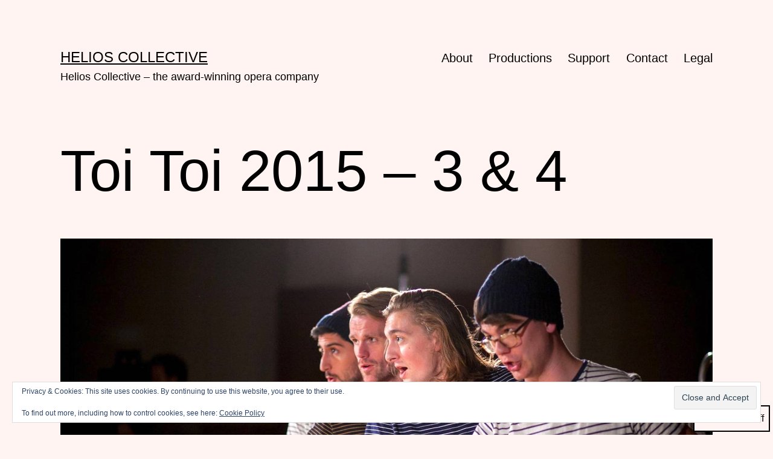

--- FILE ---
content_type: text/html; charset=UTF-8
request_url: https://helioscollective.org/toi-toi-2015-3-4/
body_size: 19562
content:
<!doctype html>
<html lang="en-GB" class="respect-color-scheme-preference">
<head>
	<meta charset="UTF-8" />
	<meta name="viewport" content="width=device-width, initial-scale=1.0" />
	<style id="jetpack-boost-critical-css">@media all{:root{--swiper-theme-color:#007aff}.jp-carousel-overlay .swiper-container{margin-left:auto;margin-right:auto;position:relative;overflow:hidden;list-style:none;padding:0;z-index:1}.jp-carousel-overlay .swiper-wrapper{position:relative;width:100%;height:100%;z-index:1;display:flex;box-sizing:content-box}.jp-carousel-overlay .swiper-wrapper{transform:translate3d(0,0,0)}:root{--swiper-navigation-size:44px}.jp-carousel-overlay .swiper-button-next,.jp-carousel-overlay .swiper-button-prev{position:absolute;top:50%;width:calc(var(--swiper-navigation-size)/44*27);height:var(--swiper-navigation-size);margin-top:calc(0px - (var(--swiper-navigation-size)/ 2));z-index:10;display:flex;align-items:center;justify-content:center;color:var(--swiper-navigation-color,var(--swiper-theme-color))}.jp-carousel-overlay .swiper-button-next:after,.jp-carousel-overlay .swiper-button-prev:after{font-family:swiper-icons;font-size:var(--swiper-navigation-size);text-transform:none!important;letter-spacing:0;text-transform:none;font-variant:initial;line-height:1}.jp-carousel-overlay .swiper-button-prev{left:10px;right:auto}.jp-carousel-overlay .swiper-button-prev:after{content:"prev"}.jp-carousel-overlay .swiper-button-next{right:10px;left:auto}.jp-carousel-overlay .swiper-button-next:after{content:"next"}.jp-carousel-overlay .swiper-pagination{position:absolute;text-align:center;transform:translate3d(0,0,0);z-index:10}:root{--jp-carousel-primary-color:#fff;--jp-carousel-primary-subtle-color:#999;--jp-carousel-bg-color:#000;--jp-carousel-bg-faded-color:#222}.jp-carousel-overlay .swiper-button-next,.jp-carousel-overlay .swiper-button-prev{background-image:none}.jp-carousel-wrap *{line-height:inherit}.jp-carousel-wrap.swiper-container{height:auto;width:100vw}.jp-carousel-overlay .swiper-button-next,.jp-carousel-overlay .swiper-button-prev{opacity:.5;height:initial;width:initial;padding:20px 40px;background-image:none}.jp-carousel-overlay .swiper-button-next:after,.jp-carousel-overlay .swiper-button-prev:after{content:none}.jp-carousel-overlay .swiper-button-next svg,.jp-carousel-overlay .swiper-button-prev svg{height:30px;width:28px;background:var(--jp-carousel-bg-color);border-radius:4px}.jp-carousel-overlay{font-family:"Helvetica Neue",sans-serif!important;z-index:2147483647;overflow-x:hidden;overflow-y:auto;direction:ltr;position:fixed;top:0;right:0;bottom:0;left:0;background:var(--jp-carousel-bg-color)}.jp-carousel-overlay *{box-sizing:border-box}.jp-carousel-overlay h2:before,.jp-carousel-overlay h3:before{content:none;display:none}.jp-carousel-overlay .swiper-container .swiper-button-prev{left:0;right:auto}.jp-carousel-overlay .swiper-container .swiper-button-next{right:0;left:auto}.jp-carousel-container{display:grid;grid-template-rows:1fr 64px;height:100%}.jp-carousel-info{display:flex;flex-direction:column;text-align:left!important;-webkit-font-smoothing:subpixel-antialiased!important;z-index:100;background-color:var(--jp-carousel-bg-color);opacity:1}.jp-carousel-info-footer{position:relative;background-color:var(--jp-carousel-bg-color);height:64px;display:flex;align-items:center;justify-content:space-between;width:100vw}.jp-carousel-info-extra{display:none;background-color:var(--jp-carousel-bg-color);padding:35px;width:100vw;border-top:1px solid var(--jp-carousel-bg-faded-color)}.jp-carousel-title-and-caption{margin-bottom:15px}.jp-carousel-photo-info{left:0!important;width:100%!important}.jp-carousel-comments-wrapper{padding:0;width:100%!important;display:none}.jp-carousel-close-hint{letter-spacing:0!important;position:fixed;top:20px;right:30px;padding:10px;text-align:right;width:45px;height:45px;z-index:15;color:var(--jp-carousel-primary-color)}.jp-carousel-close-hint svg{padding:3px 2px;background:var(--jp-carousel-bg-color);border-radius:4px}.jp-carousel-pagination-container{flex:1;margin:0 15px 0 35px}.jp-carousel-pagination,.jp-swiper-pagination{color:var(--jp-carousel-primary-color);font-size:15px;font-weight:400;white-space:nowrap;display:none;position:static!important}.jp-carousel-pagination-container .swiper-pagination{text-align:left;line-height:8px}.jp-carousel-pagination{padding-left:5px}.jp-carousel-info-footer .jp-carousel-photo-title-container{flex-basis:50vw;flex:4;justify-content:center;overflow:hidden;margin:0}.jp-carousel-photo-caption,.jp-carousel-photo-title{background:0 0!important;border:none!important;display:inline-block;font:normal 20px/1.3em"Helvetica Neue",sans-serif;line-height:normal;letter-spacing:0!important;margin:0 0 10px 0;padding:0;overflow:hidden;text-shadow:none!important;text-transform:none!important;color:var(--jp-carousel-primary-color)}.jp-carousel-info-footer .jp-carousel-photo-caption{text-align:center;font-size:15px;white-space:nowrap;color:var(--jp-carousel-primary-subtle-color);margin:0;text-overflow:ellipsis}.jp-carousel-photo-title{font-size:32px;margin-bottom:2px}.jp-carousel-photo-description{color:var(--jp-carousel-primary-subtle-color);font-size:16px;margin:25px 0;width:100%}.jp-carousel-photo-description{overflow:hidden;overflow-wrap:break-word}.jp-carousel-caption{font-size:14px;font-weight:400;margin:0}.jp-carousel-image-meta{color:var(--jp-carousel-primary-color);font-size:13px;font:12px/1.4"Helvetica Neue",sans-serif!important;width:100%;display:none}.jp-carousel-image-meta ul{margin:0!important;padding:0!important;list-style:none!important}a.jp-carousel-image-download{display:inline-block;clear:both;color:var(--jp-carousel-primary-subtle-color);line-height:1;font-weight:400;font-size:14px;text-decoration:none}a.jp-carousel-image-download svg{display:inline-block;vertical-align:middle;margin:0 3px;padding-bottom:2px}.jp-carousel-comments{font:15px/1.7"Helvetica Neue",sans-serif!important;font-weight:400;background:none #fff0;width:100%;bottom:10px;margin-top:20px}#jp-carousel-loading-overlay{display:none;position:fixed;top:0;bottom:0;left:0;right:0}#jp-carousel-loading-wrapper{display:flex;align-items:center;justify-content:center;height:100vh;width:100vw}#jp-carousel-library-loading,#jp-carousel-library-loading:after{border-radius:50%;width:40px;height:40px}#jp-carousel-library-loading{float:left;margin:22px 0 0 10px;font-size:10px;position:relative;text-indent:-9999em;border-top:8px solid rgb(255 255 255/.2);border-right:8px solid rgb(255 255 255/.2);border-bottom:8px solid rgb(255 255 255/.2);border-left:8px solid var(--jp-carousel-primary-color);-webkit-transform:translateZ(0);-ms-transform:translateZ(0);transform:translateZ(0)}#jp-carousel-comment-form-spinner,#jp-carousel-comment-form-spinner:after{border-radius:50%;width:20px;height:20px}#jp-carousel-comment-form-spinner{display:none;float:left;margin:22px 0 0 10px;font-size:10px;position:absolute;text-indent:-9999em;border-top:4px solid rgb(255 255 255/.2);border-right:4px solid rgb(255 255 255/.2);border-bottom:4px solid rgb(255 255 255/.2);border-left:4px solid var(--jp-carousel-primary-color);-webkit-transform:translateZ(0);-ms-transform:translateZ(0);transform:translateZ(0);margin:0 auto;top:calc(50% - 15px);left:0;bottom:0;right:0}.jp-carousel-info-content-wrapper{max-width:800px;margin:auto}#jp-carousel-comment-form-commenting-as p{font:400 13px/1.7"Helvetica Neue",sans-serif!important;margin:22px 0 0;float:left}#jp-carousel-comment-form-container{margin-bottom:15px;width:100%;margin-top:20px;color:var(--jp-carousel-primary-subtle-color);position:relative;overflow:hidden}#jp-carousel-comment-post-results{display:none;overflow:auto;width:100%}#jp-carousel-comments-loading{font:400 15px/1.7"Helvetica Neue",sans-serif!important;display:none;color:var(--jp-carousel-primary-subtle-color);text-align:left;margin-bottom:20px;width:100%;bottom:10px;margin-top:20px}.jp-carousel-photo-icons-container{flex:1;display:block;text-align:right;margin:0 20px 0 30px;white-space:nowrap}.jp-carousel-icon-btn{padding:16px;text-decoration:none;border:none;background:0 0;display:inline-block;height:64px}.jp-carousel-icon{border:none;display:inline-block;line-height:0;font-weight:400;font-style:normal;border-radius:4px;width:31px;padding:4px 3px 3px}.jp-carousel-icon svg{display:inline-block}.jp-carousel-overlay rect{fill:var(--jp-carousel-primary-color)}.jp-carousel-icon .jp-carousel-has-comments-indicator{display:none;font-size:12px;vertical-align:top;margin-left:-16px;line-height:1;padding:2px 4px;border-radius:4px;background:var(--jp-carousel-primary-color);color:var(--jp-carousel-bg-color);font-weight:400;font-family:"Helvetica Neue",sans-serif!important;position:relative}@media only screen and (max-width:760px){.jp-carousel-overlay .swiper-container .swiper-button-next,.jp-carousel-overlay .swiper-container .swiper-button-prev{display:none!important}.jp-carousel-image-meta{float:none!important;width:100%!important;-moz-box-sizing:border-box;-webkit-box-sizing:border-box;box-sizing:border-box;margin-left:0}.jp-carousel-close-hint{font-size:26px!important;position:fixed!important;top:10px;right:10px}.jp-carousel-wrap{background-color:var(--jp-carousel-bg-color)}.jp-carousel-caption{overflow:visible!important}.jp-carousel-info-footer .jp-carousel-photo-title-container{display:none}.jp-carousel-photo-icons-container{margin:0 10px 0 0;white-space:nowrap}.jp-carousel-icon-btn{padding-left:20px}.jp-carousel-pagination{padding-left:5px}.jp-carousel-pagination-container{margin-left:25px}}.widget_eu_cookie_law_widget{border:none;bottom:1em;left:1em;margin:0;padding:0;position:fixed;right:1em;width:auto;z-index:50001}#eu-cookie-law{background-color:#fff;border:1px solid #dedede;color:#2e4467;font-size:12px;line-height:1.5;overflow:hidden;padding:6px 6px 6px 15px;position:relative}#eu-cookie-law a{color:inherit;text-decoration:underline}#eu-cookie-law form{margin-bottom:0;position:static}#eu-cookie-law input{background:#f3f3f3;border:1px solid #dedede;border-radius:4px;-moz-border-radius:3px;-webkit-border-radius:3px;color:#2e4453;display:inline;float:right;font-family:inherit;font-size:14px;font-weight:inherit;line-height:inherit;margin:0 0 0 5%;padding:8px 12px;position:static;text-transform:none}@media (max-width:600px){#eu-cookie-law{padding-bottom:55px}#eu-cookie-law input.accept{bottom:8px;position:absolute;right:8px}}:root{--swiper-theme-color:#007aff}.jp-carousel-overlay .swiper-container{margin-left:auto;margin-right:auto;position:relative;overflow:hidden;list-style:none;padding:0;z-index:1}.jp-carousel-overlay .swiper-wrapper{position:relative;width:100%;height:100%;z-index:1;display:flex;box-sizing:content-box}.jp-carousel-overlay .swiper-wrapper{transform:translate3d(0,0,0)}:root{--swiper-navigation-size:44px}.jp-carousel-overlay .swiper-button-next,.jp-carousel-overlay .swiper-button-prev{position:absolute;top:50%;width:calc(var(--swiper-navigation-size)/44*27);height:var(--swiper-navigation-size);margin-top:calc(0px - (var(--swiper-navigation-size)/ 2));z-index:10;display:flex;align-items:center;justify-content:center;color:var(--swiper-navigation-color,var(--swiper-theme-color))}.jp-carousel-overlay .swiper-button-next:after,.jp-carousel-overlay .swiper-button-prev:after{font-family:swiper-icons;font-size:var(--swiper-navigation-size);text-transform:none!important;letter-spacing:0;text-transform:none;font-variant:initial;line-height:1}.jp-carousel-overlay .swiper-button-prev{left:10px;right:auto}.jp-carousel-overlay .swiper-button-prev:after{content:"prev"}.jp-carousel-overlay .swiper-button-next{right:10px;left:auto}.jp-carousel-overlay .swiper-button-next:after{content:"next"}.jp-carousel-overlay .swiper-pagination{position:absolute;text-align:center;transform:translate3d(0,0,0);z-index:10}:root{--jp-carousel-primary-color:#fff;--jp-carousel-primary-subtle-color:#999;--jp-carousel-bg-color:#000;--jp-carousel-bg-faded-color:#222}.jp-carousel-overlay .swiper-button-next,.jp-carousel-overlay .swiper-button-prev{background-image:none}.jp-carousel-wrap *{line-height:inherit}.jp-carousel-wrap.swiper-container{height:auto;width:100vw}.jp-carousel-overlay .swiper-button-next,.jp-carousel-overlay .swiper-button-prev{opacity:.5;height:initial;width:initial;padding:20px 40px;background-image:none}.jp-carousel-overlay .swiper-button-next:after,.jp-carousel-overlay .swiper-button-prev:after{content:none}.jp-carousel-overlay .swiper-button-next svg,.jp-carousel-overlay .swiper-button-prev svg{height:30px;width:28px;background:var(--jp-carousel-bg-color);border-radius:4px}.jp-carousel-overlay{font-family:"Helvetica Neue",sans-serif!important;z-index:2147483647;overflow-x:hidden;overflow-y:auto;direction:ltr;position:fixed;top:0;right:0;bottom:0;left:0;background:var(--jp-carousel-bg-color)}.jp-carousel-overlay *{box-sizing:border-box}.jp-carousel-overlay h2:before,.jp-carousel-overlay h3:before{content:none;display:none}.jp-carousel-overlay .swiper-container .swiper-button-prev{left:0;right:auto}.jp-carousel-overlay .swiper-container .swiper-button-next{right:0;left:auto}.jp-carousel-container{display:grid;grid-template-rows:1fr 64px;height:100%}.jp-carousel-info{display:flex;flex-direction:column;text-align:left!important;-webkit-font-smoothing:subpixel-antialiased!important;z-index:100;background-color:var(--jp-carousel-bg-color);opacity:1}.jp-carousel-info-footer{position:relative;background-color:var(--jp-carousel-bg-color);height:64px;display:flex;align-items:center;justify-content:space-between;width:100vw}.jp-carousel-info-extra{display:none;background-color:var(--jp-carousel-bg-color);padding:35px;width:100vw;border-top:1px solid var(--jp-carousel-bg-faded-color)}.jp-carousel-title-and-caption{margin-bottom:15px}.jp-carousel-photo-info{left:0!important;width:100%!important}.jp-carousel-comments-wrapper{padding:0;width:100%!important;display:none}.jp-carousel-close-hint{letter-spacing:0!important;position:fixed;top:20px;right:30px;padding:10px;text-align:right;width:45px;height:45px;z-index:15;color:var(--jp-carousel-primary-color)}.jp-carousel-close-hint svg{padding:3px 2px;background:var(--jp-carousel-bg-color);border-radius:4px}.jp-carousel-pagination-container{flex:1;margin:0 15px 0 35px}.jp-carousel-pagination,.jp-swiper-pagination{color:var(--jp-carousel-primary-color);font-size:15px;font-weight:400;white-space:nowrap;display:none;position:static!important}.jp-carousel-pagination-container .swiper-pagination{text-align:left;line-height:8px}.jp-carousel-pagination{padding-left:5px}.jp-carousel-info-footer .jp-carousel-photo-title-container{flex-basis:50vw;flex:4;justify-content:center;overflow:hidden;margin:0}.jp-carousel-photo-caption,.jp-carousel-photo-title{background:0 0!important;border:none!important;display:inline-block;font:normal 20px/1.3em"Helvetica Neue",sans-serif;line-height:normal;letter-spacing:0!important;margin:0 0 10px 0;padding:0;overflow:hidden;text-shadow:none!important;text-transform:none!important;color:var(--jp-carousel-primary-color)}.jp-carousel-info-footer .jp-carousel-photo-caption{text-align:center;font-size:15px;white-space:nowrap;color:var(--jp-carousel-primary-subtle-color);margin:0;text-overflow:ellipsis}.jp-carousel-photo-title{font-size:32px;margin-bottom:2px}.jp-carousel-photo-description{color:var(--jp-carousel-primary-subtle-color);font-size:16px;margin:25px 0;width:100%}.jp-carousel-photo-description{overflow:hidden;overflow-wrap:break-word}.jp-carousel-caption{font-size:14px;font-weight:400;margin:0}.jp-carousel-image-meta{color:var(--jp-carousel-primary-color);font-size:13px;font:12px/1.4"Helvetica Neue",sans-serif!important;width:100%;display:none}.jp-carousel-image-meta ul{margin:0!important;padding:0!important;list-style:none!important}a.jp-carousel-image-download{display:inline-block;clear:both;color:var(--jp-carousel-primary-subtle-color);line-height:1;font-weight:400;font-size:14px;text-decoration:none}a.jp-carousel-image-download svg{display:inline-block;vertical-align:middle;margin:0 3px;padding-bottom:2px}.jp-carousel-comments{font:15px/1.7"Helvetica Neue",sans-serif!important;font-weight:400;background:none #fff0;width:100%;bottom:10px;margin-top:20px}#jp-carousel-loading-overlay{display:none;position:fixed;top:0;bottom:0;left:0;right:0}#jp-carousel-loading-wrapper{display:flex;align-items:center;justify-content:center;height:100vh;width:100vw}#jp-carousel-library-loading,#jp-carousel-library-loading:after{border-radius:50%;width:40px;height:40px}#jp-carousel-library-loading{float:left;margin:22px 0 0 10px;font-size:10px;position:relative;text-indent:-9999em;border-top:8px solid rgb(255 255 255/.2);border-right:8px solid rgb(255 255 255/.2);border-bottom:8px solid rgb(255 255 255/.2);border-left:8px solid var(--jp-carousel-primary-color);-webkit-transform:translateZ(0);-ms-transform:translateZ(0);transform:translateZ(0)}#jp-carousel-comment-form-spinner,#jp-carousel-comment-form-spinner:after{border-radius:50%;width:20px;height:20px}#jp-carousel-comment-form-spinner{display:none;float:left;margin:22px 0 0 10px;font-size:10px;position:absolute;text-indent:-9999em;border-top:4px solid rgb(255 255 255/.2);border-right:4px solid rgb(255 255 255/.2);border-bottom:4px solid rgb(255 255 255/.2);border-left:4px solid var(--jp-carousel-primary-color);-webkit-transform:translateZ(0);-ms-transform:translateZ(0);transform:translateZ(0);margin:0 auto;top:calc(50% - 15px);left:0;bottom:0;right:0}.jp-carousel-info-content-wrapper{max-width:800px;margin:auto}#jp-carousel-comment-form-commenting-as p{font:400 13px/1.7"Helvetica Neue",sans-serif!important;margin:22px 0 0;float:left}#jp-carousel-comment-form-container{margin-bottom:15px;width:100%;margin-top:20px;color:var(--jp-carousel-primary-subtle-color);position:relative;overflow:hidden}#jp-carousel-comment-post-results{display:none;overflow:auto;width:100%}#jp-carousel-comments-loading{font:400 15px/1.7"Helvetica Neue",sans-serif!important;display:none;color:var(--jp-carousel-primary-subtle-color);text-align:left;margin-bottom:20px;width:100%;bottom:10px;margin-top:20px}.jp-carousel-photo-icons-container{flex:1;display:block;text-align:right;margin:0 20px 0 30px;white-space:nowrap}.jp-carousel-icon-btn{padding:16px;text-decoration:none;border:none;background:0 0;display:inline-block;height:64px}.jp-carousel-icon{border:none;display:inline-block;line-height:0;font-weight:400;font-style:normal;border-radius:4px;width:31px;padding:4px 3px 3px}.jp-carousel-icon svg{display:inline-block}.jp-carousel-overlay rect{fill:var(--jp-carousel-primary-color)}.jp-carousel-icon .jp-carousel-has-comments-indicator{display:none;font-size:12px;vertical-align:top;margin-left:-16px;line-height:1;padding:2px 4px;border-radius:4px;background:var(--jp-carousel-primary-color);color:var(--jp-carousel-bg-color);font-weight:400;font-family:"Helvetica Neue",sans-serif!important;position:relative}@media only screen and (max-width:760px){.jp-carousel-overlay .swiper-container .swiper-button-next,.jp-carousel-overlay .swiper-container .swiper-button-prev{display:none!important}.jp-carousel-image-meta{float:none!important;width:100%!important;-moz-box-sizing:border-box;-webkit-box-sizing:border-box;box-sizing:border-box;margin-left:0}.jp-carousel-close-hint{font-size:26px!important;position:fixed!important;top:10px;right:10px}.jp-carousel-wrap{background-color:var(--jp-carousel-bg-color)}.jp-carousel-caption{overflow:visible!important}.jp-carousel-info-footer .jp-carousel-photo-title-container{display:none}.jp-carousel-photo-icons-container{margin:0 10px 0 0;white-space:nowrap}.jp-carousel-icon-btn{padding-left:20px}.jp-carousel-pagination{padding-left:5px}.jp-carousel-pagination-container{margin-left:25px}}.widget_eu_cookie_law_widget{border:none;bottom:1em;left:1em;margin:0;padding:0;position:fixed;right:1em;width:auto;z-index:50001}#eu-cookie-law{background-color:#fff;border:1px solid #dedede;color:#2e4467;font-size:12px;line-height:1.5;overflow:hidden;padding:6px 6px 6px 15px;position:relative}#eu-cookie-law a{color:inherit;text-decoration:underline}#eu-cookie-law form{margin-bottom:0;position:static}#eu-cookie-law input{background:#f3f3f3;border:1px solid #dedede;border-radius:4px;-moz-border-radius:3px;-webkit-border-radius:3px;color:#2e4453;display:inline;float:right;font-family:inherit;font-size:14px;font-weight:inherit;line-height:inherit;margin:0 0 0 5%;padding:8px 12px;position:static;text-transform:none}@media (max-width:600px){#eu-cookie-law{padding-bottom:55px}#eu-cookie-law input.accept{bottom:8px;position:absolute;right:8px}}}@media all{#jp-relatedposts{display:none;padding-top:1em;margin:1em 0;position:relative;clear:both}.jp-relatedposts:after{content:"";display:block;clear:both}#jp-relatedposts h3.jp-relatedposts-headline{margin:0 0 1em 0;display:inline-block;float:left;font-size:9pt;font-weight:700;font-family:inherit}#jp-relatedposts h3.jp-relatedposts-headline em:before{content:"";display:block;width:100%;min-width:30px;border-top:1px solid #dcdcde;border-top:1px solid rgb(0 0 0/.2);margin-bottom:1em}#jp-relatedposts h3.jp-relatedposts-headline em{font-style:normal;font-weight:700}ul{box-sizing:border-box}.entry-content{counter-reset:footnotes}.aligncenter{clear:both}.screen-reader-text{border:0;clip:rect(1px,1px,1px,1px);clip-path:inset(50%);height:1px;margin:-1px;overflow:hidden;padding:0;position:absolute;width:1px;word-wrap:normal!important}html :where(img[class*=wp-image-]){height:auto;max-width:100%}:where(figure){margin:0 0 1em}:root{--global--font-primary:var(--font-headings,-apple-system,BlinkMacSystemFont,"Segoe UI",Roboto,Oxygen-Sans,Ubuntu,Cantarell,"Helvetica Neue",sans-serif);--global--font-secondary:var(--font-base,-apple-system,BlinkMacSystemFont,"Segoe UI",Roboto,Oxygen-Sans,Ubuntu,Cantarell,"Helvetica Neue",sans-serif);--global--font-size-base:1.25rem;--global--font-size-xs:1rem;--global--font-size-sm:1.125rem;--global--font-size-md:1.25rem;--global--font-size-lg:1.5rem;--global--font-size-xl:2.25rem;--global--font-size-xxl:4rem;--global--font-size-page-title:var(--global--font-size-xxl);--global--letter-spacing:normal;--global--line-height-body:1.7;--global--line-height-heading:1.3;--global--line-height-page-title:1.1;--heading--font-family:var(--global--font-primary);--heading--font-size-h4:var(--global--font-size-lg);--heading--font-size-h3:calc(1.25*var(--global--font-size-lg));--heading--font-size-h2:var(--global--font-size-xl);--heading--font-size-h1:var(--global--font-size-page-title);--heading--letter-spacing-h3:var(--global--letter-spacing);--heading--letter-spacing-h2:var(--global--letter-spacing);--heading--letter-spacing-h1:var(--global--letter-spacing);--heading--line-height-h3:var(--global--line-height-heading);--heading--line-height-h2:var(--global--line-height-heading);--heading--line-height-h1:var(--global--line-height-page-title);--heading--font-weight:normal;--heading--font-weight-page-title:300;--list--font-family:var(--global--font-secondary);--global--color-dark-gray:#28303d;--global--color-gray:#39414d;--global--color-green:#d1e4dd;--global--color-primary:var(--global--color-dark-gray);--global--color-secondary:var(--global--color-gray);--global--color-primary-hover:var(--global--color-primary);--global--color-background:var(--global--color-green);--global--color-border:var(--global--color-primary);--global--spacing-unit:20px;--global--spacing-measure:unset;--global--spacing-horizontal:25px;--global--spacing-vertical:30px;--button--color-text:var(--global--color-background);--button--color-background:var(--global--color-secondary);--button--font-family:var(--global--font-primary);--button--font-size:var(--global--font-size-base);--button--font-weight:500;--button--line-height:1.5;--button--border-width:3px;--button--border-radius:0;--button--padding-vertical:15px;--button--padding-horizontal:calc(2*var(--button--padding-vertical));--entry-header--color:var(--global--color-primary);--entry-header--font-size:var(--heading--font-size-h2);--entry-content--font-family:var(--global--font-secondary);--branding--color-text:var(--global--color-primary);--branding--color-link:var(--global--color-primary);--branding--title--font-family:var(--global--font-primary);--branding--title--font-size:var(--global--font-size-lg);--branding--title--font-size-mobile:var(--heading--font-size-h4);--branding--title--font-weight:normal;--branding--title--text-transform:uppercase;--branding--description--font-family:var(--global--font-secondary);--branding--description--font-size:var(--global--font-size-sm);--primary-nav--font-family:var(--global--font-secondary);--primary-nav--font-family-mobile:var(--global--font-primary);--primary-nav--font-size:var(--global--font-size-md);--primary-nav--font-size-mobile:var(--global--font-size-sm);--primary-nav--font-size-button:var(--global--font-size-xs);--primary-nav--font-weight:normal;--primary-nav--font-weight-button:500;--primary-nav--color-link:var(--global--color-primary);--primary-nav--color-link-hover:var(--global--color-primary-hover);--primary-nav--color-text:var(--global--color-primary);--primary-nav--padding:calc(0.66*var(--global--spacing-unit));--footer--color-link:var(--global--color-primary);--global--admin-bar--height:0px}@media only screen and (min-width:652px){:root{--global--font-size-xl:2.5rem;--global--font-size-xxl:6rem;--heading--font-size-h3:2rem;--heading--font-size-h2:3rem}}html{line-height:1.15;-webkit-text-size-adjust:100%}body{margin:0}main{display:block}h1{font-size:2em;margin:.67em 0}a{background-color:#fff0;text-decoration-thickness:1px}strong{font-weight:bolder}img{border-style:none}button,input{font-family:inherit;font-size:100%;line-height:1.15;margin:0}button,input{overflow:visible}button{text-transform:none}[type=submit],button{-webkit-appearance:button}:root{--responsive--spacing-horizontal:calc(2*var(--global--spacing-horizontal)*0.6);--responsive--aligndefault-width:calc(100vw - var(--responsive--spacing-horizontal));--responsive--alignwide-width:calc(100vw - var(--responsive--spacing-horizontal));--responsive--alignfull-width:100%}@media only screen and (min-width:482px){:root{--responsive--aligndefault-width:min(calc(100vw - 4*var(--global--spacing-horizontal)),610px);--responsive--alignwide-width:calc(100vw - 4*var(--global--spacing-horizontal))}}@media only screen and (min-width:822px){:root{--responsive--aligndefault-width:min(calc(100vw - 8*var(--global--spacing-horizontal)),610px);--responsive--alignwide-width:min(calc(100vw - 8*var(--global--spacing-horizontal)),1240px)}}.entry-content>:not(.alignwide):not(.alignfull):not(.alignleft):not(.alignright):not(.wp-block-separator),.post-thumbnail{max-width:var(--responsive--aligndefault-width);margin-left:auto;margin-right:auto}.alignwide,.site-header{max-width:var(--responsive--alignwide-width);margin-left:auto;margin-right:auto}.entry-header .post-thumbnail,.singular .post-thumbnail{margin-left:auto;margin-right:auto;width:var(--responsive--alignwide-width);max-width:var(--responsive--alignfull-width)}.site-header,.site-main{padding-top:var(--global--spacing-vertical);padding-bottom:var(--global--spacing-vertical);margin-left:auto;margin-right:auto}.site-header{padding-top:calc(.75*var(--global--spacing-vertical));padding-bottom:calc(2*var(--global--spacing-vertical))}@media only screen and (min-width:482px){.site-header{padding-bottom:calc(3*var(--global--spacing-vertical))}}.site-main>*{margin-top:calc(3*var(--global--spacing-vertical));margin-bottom:calc(3*var(--global--spacing-vertical))}.site-main>:first-child{margin-top:0}.entry-content,.entry-header,.post-thumbnail{margin-top:var(--global--spacing-vertical);margin-right:auto;margin-bottom:var(--global--spacing-vertical);margin-left:auto}.entry-content>*,.site-main>article>*{margin-top:calc(.666*var(--global--spacing-vertical));margin-bottom:calc(.666*var(--global--spacing-vertical))}@media only screen and (min-width:482px){.entry-content>*,.site-main>article>*{margin-top:var(--global--spacing-vertical);margin-bottom:var(--global--spacing-vertical)}}.entry-content>:first-child,.site-main>article>:first-child{margin-top:0}.entry-content>:last-child{margin-bottom:0}.widget-area>*{margin-top:calc(.666*var(--global--spacing-vertical));margin-bottom:calc(.666*var(--global--spacing-vertical))}@media only screen and (min-width:482px){.widget-area>*{margin-top:var(--global--spacing-vertical);margin-bottom:var(--global--spacing-vertical)}}.entry-header>*,.post-thumbnail>*,.widget>*{margin-top:var(--global--spacing-unit);margin-bottom:var(--global--spacing-unit)}.entry-header>:first-child,.post-thumbnail>:first-child,.widget>:first-child{margin-top:0}.entry-header>:last-child,.post-thumbnail>:last-child,.widget>:last-child{margin-bottom:0}.entry-content>:last-child{margin-bottom:0}body,figure,form,h1,h2,h3,html,iframe,li,p,ul{padding:0;margin:0;-moz-osx-font-smoothing:grayscale;-webkit-font-smoothing:antialiased}html{box-sizing:border-box;font-family:var(--global--font-secondary);line-height:var(--global--line-height-body)}*,::after,::before{box-sizing:inherit}body{font-size:var(--global--font-size-base);font-weight:400;color:var(--global--color-primary);text-align:left;background-color:var(--global--color-background)}.entry-content:after,.entry-content:before,.site-content:after,.site-content:before,.site-header:after,.site-header:before{content:"";display:table;table-layout:fixed}.entry-content:after,.site-content:after,.site-header:after{clear:both}img{height:auto;max-width:100%;vertical-align:middle}.entry-content img{max-width:100%}iframe{max-width:100%}.wp-caption-text,figcaption{color:currentColor;font-size:var(--global--font-size-xs);line-height:var(--global--line-height-body);margin-top:calc(.5*var(--global--spacing-unit));margin-bottom:var(--global--spacing-unit);text-align:center}strong{font-weight:700}em{font-style:italic}a{color:var(--wp--style--color--link,var(--global--color-primary));text-underline-offset:3px;text-decoration-skip-ink:all}.site .button,button,input[type=submit]{border:var(--button--border-width) solid #fff0;border-radius:var(--button--border-radius);font-weight:var(--button--font-weight);font-family:var(--button--font-family);font-size:var(--button--font-size);line-height:var(--button--line-height);padding:var(--button--padding-vertical) var(--button--padding-horizontal);text-decoration:none}.site .button:not(:hover):not(:active):not(.has-text-color),button:not(:hover):not(:active):not(.has-text-color),input[type=submit]:not(:hover):not(:active):not(.has-text-color){color:var(--global--color-background)}.site .button:not(:hover):not(:active):not(.has-background),button:not(:hover):not(:active):not(.has-background),input[type=submit]:not(:hover):not(:active):not(.has-background){background-color:var(--global--color-primary)}h1,h2,h3{clear:both;font-family:var(--heading--font-family);font-weight:var(--heading--font-weight)}h1{font-size:var(--heading--font-size-h1);letter-spacing:var(--heading--letter-spacing-h1);line-height:var(--heading--line-height-h1)}h2{font-size:var(--heading--font-size-h2);letter-spacing:var(--heading--letter-spacing-h2);line-height:var(--heading--line-height-h2)}h3{font-size:var(--heading--font-size-h3);letter-spacing:var(--heading--letter-spacing-h3);line-height:var(--heading--line-height-h3)}ul{font-family:var(--list--font-family);margin:0;padding-left:calc(2*var(--global--spacing-horizontal))}ul{list-style-type:disc}p{line-height:var(--wp--typography--line-height,var(--global--line-height-body))}.aligncenter{clear:both;display:block;float:none;margin-right:auto;margin-left:auto;text-align:center}.alignwide{clear:both}.site-header{display:flex;align-items:flex-start;flex-wrap:wrap;row-gap:var(--global--spacing-vertical)}@media only screen and (min-width:482px){.site-header{padding-top:calc(var(--global--spacing-vertical)/.75)}}@media only screen and (min-width:822px){.site-header{padding-top:calc(2.4*var(--global--spacing-vertical))}}.site-branding{color:var(--branding--color-text);margin-right:140px}@media only screen and (min-width:482px){.site-branding{margin-right:initial;margin-top:calc(var(--primary-nav--padding) - .3em)}}.site-title{color:var(--branding--color-link);font-family:var(--branding--title--font-family);font-size:var(--branding--title--font-size-mobile);letter-spacing:normal;text-transform:var(--branding--title--text-transform);line-height:var(--global--line-height-heading);margin-bottom:calc(var(--global--spacing-vertical)/6)}.site-title a{color:currentColor;font-weight:var(--branding--title--font-weight)}.site-title a:link{color:currentColor}@media only screen and (min-width:482px){.site-title{font-size:var(--branding--title--font-size)}}.site-description{color:currentColor;font-family:var(--branding--description--font-family);font-size:var(--branding--description--font-size);line-height:1.4}.site-title>a{text-decoration-color:var(--global--color-secondary)}@media only screen and (max-width:481.98px){.site-header:not(.has-logo).has-title-and-tagline .site-branding{margin-right:0;max-width:calc(100% - 160px)}}.singular .entry-header{border-bottom:3px solid var(--global--color-border);padding-bottom:calc(2*var(--global--spacing-vertical));margin-bottom:calc(3*var(--global--spacing-vertical))}.singular .has-post-thumbnail .entry-header{border-bottom:none;padding-bottom:calc(1.3*var(--global--spacing-vertical));margin-bottom:0}.entry-title{color:var(--entry-header--color);font-size:var(--entry-header--font-size);letter-spacing:var(--heading--letter-spacing-h2);line-height:var(--heading--line-height-h2);overflow-wrap:break-word}.singular .entry-title{font-size:var(--global--font-size-page-title)}h1.entry-title{line-height:var(--heading--line-height-h1);font-weight:var(--heading--font-weight-page-title)}.entry-content{font-family:var(--entry-content--font-family)}.entry-content p{word-wrap:break-word}.post-thumbnail{text-align:center}.post-thumbnail .wp-post-image{display:block;width:auto;max-width:100%;margin-left:auto;margin-right:auto;margin-top:calc(2*var(--global--spacing-vertical))}.menu-button-container{display:none;justify-content:space-between;position:absolute;right:0;padding-top:calc(.5*var(--global--spacing-vertical));padding-bottom:calc(.25*var(--global--spacing-vertical))}@media only screen and (max-width:481.98px){.menu-button-container{display:flex}}.menu-button-container #primary-mobile-menu{display:flex;margin-left:auto;padding:calc(var(--button--padding-vertical) - .25*var(--global--spacing-unit)) calc(.5*var(--button--padding-horizontal));font-size:var(--primary-nav--font-size-button);font-weight:var(--primary-nav--font-weight-button);background-color:#fff0;border:none;color:var(--primary-nav--color-link)}.menu-button-container #primary-mobile-menu .dropdown-icon{display:flex;align-items:center}.menu-button-container #primary-mobile-menu .dropdown-icon .svg-icon{margin-left:calc(.25*var(--global--spacing-unit))}.menu-button-container #primary-mobile-menu .dropdown-icon.open .svg-icon{position:relative;top:-1px}.menu-button-container #primary-mobile-menu .dropdown-icon.close{display:none}.primary-navigation{position:absolute;top:var(--global--admin-bar--height);right:0;color:var(--primary-nav--color-text);font-size:var(--primary-nav--font-size);line-height:1.15;margin-top:0;margin-bottom:0}.primary-navigation>.primary-menu-container{position:fixed;visibility:hidden;opacity:0;top:0;right:0;bottom:0;left:0;padding-top:calc(var(--button--line-height)*var(--primary-nav--font-size-button) + 42px + 5px);padding-left:var(--global--spacing-unit);padding-right:var(--global--spacing-unit);padding-bottom:var(--global--spacing-horizontal);background-color:var(--global--color-background);transform:translateY(var(--global--spacing-vertical))}@media only screen and (max-width:481.98px){.primary-navigation>.primary-menu-container{height:100vh;z-index:499;overflow-x:hidden;overflow-y:auto;border:2px solid #fff0}}@media only screen and (min-width:482px){.primary-navigation{position:relative;margin-left:auto}.primary-navigation>.primary-menu-container{visibility:visible;opacity:1;position:relative;padding:0;background-color:#fff0;overflow:initial;transform:none}}.primary-navigation>div>.menu-wrapper{display:flex;justify-content:flex-start;flex-wrap:wrap;list-style:none;margin:0;max-width:none;padding-left:0;position:relative}@media only screen and (max-width:481.98px){.primary-navigation>div>.menu-wrapper{padding-bottom:100px}}.primary-navigation>div>.menu-wrapper li{display:block;position:relative;width:100%}@media only screen and (min-width:482px){.primary-navigation>div>.menu-wrapper li{margin:0;width:inherit}.primary-navigation>div>.menu-wrapper li:last-child{margin-right:0}}@media only screen and (min-width:482px){.primary-navigation .primary-menu-container{margin-right:calc(0px - var(--primary-nav--padding));margin-left:calc(0px - var(--primary-nav--padding))}.primary-navigation .primary-menu-container>ul>.menu-item{display:flex}.primary-navigation .primary-menu-container>ul>.menu-item>a{padding-left:var(--primary-nav--padding);padding-right:var(--primary-nav--padding)}}.primary-navigation a{display:block;font-family:var(--primary-nav--font-family-mobile);font-size:var(--primary-nav--font-size-mobile);font-weight:var(--primary-nav--font-weight);padding:var(--primary-nav--padding) 0;text-decoration:none}@media only screen and (min-width:482px){.primary-navigation a{display:block;font-family:var(--primary-nav--font-family);font-size:var(--primary-nav--font-size);font-weight:var(--primary-nav--font-weight)}}.primary-navigation a:link{color:var(--primary-nav--color-link-hover)}.widget a{color:var(--footer--color-link);text-decoration:underline;text-decoration-style:solid;text-decoration-color:currentColor}.widget a:link{color:var(--footer--color-link)}.screen-reader-text{border:0;clip:rect(1px,1px,1px,1px);-webkit-clip-path:inset(50%);clip-path:inset(50%);height:1px;margin:-1px;overflow:hidden;padding:0;position:absolute!important;width:1px;word-wrap:normal!important;word-break:normal}header *,main *{max-width:var(--global--spacing-measure)}article,body,div,figure,header,html,main,nav,section{max-width:none}@media only screen{#dark-mode-toggler{display:flex;align-items:center;justify-content:center;font-size:var(--global--font-size-xs);padding:.5em;min-height:44px;min-width:max-content;border:2px solid currentColor;box-shadow:none;background:var(--button--color-text);color:var(--button--color-background);z-index:9998}.no-js #dark-mode-toggler{display:none}#dark-mode-toggler.fixed-bottom{position:fixed;bottom:5px;right:5px}}#likes-other-gravatars{display:none;position:absolute;padding:10px 10px 12px 10px;background-color:#2e4453;border-width:0;box-shadow:0 0 10px #2e4453;box-shadow:0 0 10px rgb(46 68 83/.6);min-width:130px;z-index:1000}#likes-other-gravatars.wpl-new-layout{display:none;position:absolute;padding:9px 12px 10px 12px;background-color:#fff;border:solid 1px #dcdcde;border-radius:4px;box-shadow:none;min-width:220px;max-height:240px;height:auto;overflow:auto;z-index:1000}#likes-other-gravatars *{line-height:normal}#likes-other-gravatars .likes-text{color:#fff;font-size:12px;padding-bottom:8px}#likes-other-gravatars.wpl-new-layout .likes-text{color:#101517;font-size:12px;font-weight:500;padding-bottom:8px}#likes-other-gravatars ul{margin:0;padding:0;text-indent:0;list-style-type:none}#likes-other-gravatars ul.wpl-avatars{overflow:auto;display:block;max-height:190px}.post-likes-widget-placeholder .button{display:none}.entry-content #jp-relatedposts{max-width:var(--responsive--aligndefault-width);margin-left:auto;margin-right:auto}#jp-relatedposts{display:none;padding-top:1em;margin:1em 0;position:relative;clear:both}.jp-relatedposts:after{content:"";display:block;clear:both}#jp-relatedposts h3.jp-relatedposts-headline{margin:0 0 1em 0;display:inline-block;float:left;font-size:9pt;font-weight:700;font-family:inherit}#jp-relatedposts h3.jp-relatedposts-headline em:before{content:"";display:block;width:100%;min-width:30px;border-top:1px solid #dcdcde;border-top:1px solid rgb(0 0 0/.2);margin-bottom:1em}#jp-relatedposts h3.jp-relatedposts-headline em{font-style:normal;font-weight:700}ul{box-sizing:border-box}.entry-content{counter-reset:footnotes}.aligncenter{clear:both}.screen-reader-text{border:0;clip:rect(1px,1px,1px,1px);clip-path:inset(50%);height:1px;margin:-1px;overflow:hidden;padding:0;position:absolute;width:1px;word-wrap:normal!important}html :where(img[class*=wp-image-]){height:auto;max-width:100%}:where(figure){margin:0 0 1em}:root{--global--font-primary:var(--font-headings,-apple-system,BlinkMacSystemFont,"Segoe UI",Roboto,Oxygen-Sans,Ubuntu,Cantarell,"Helvetica Neue",sans-serif);--global--font-secondary:var(--font-base,-apple-system,BlinkMacSystemFont,"Segoe UI",Roboto,Oxygen-Sans,Ubuntu,Cantarell,"Helvetica Neue",sans-serif);--global--font-size-base:1.25rem;--global--font-size-xs:1rem;--global--font-size-sm:1.125rem;--global--font-size-md:1.25rem;--global--font-size-lg:1.5rem;--global--font-size-xl:2.25rem;--global--font-size-xxl:4rem;--global--font-size-page-title:var(--global--font-size-xxl);--global--letter-spacing:normal;--global--line-height-body:1.7;--global--line-height-heading:1.3;--global--line-height-page-title:1.1;--heading--font-family:var(--global--font-primary);--heading--font-size-h4:var(--global--font-size-lg);--heading--font-size-h3:calc(1.25*var(--global--font-size-lg));--heading--font-size-h2:var(--global--font-size-xl);--heading--font-size-h1:var(--global--font-size-page-title);--heading--letter-spacing-h3:var(--global--letter-spacing);--heading--letter-spacing-h2:var(--global--letter-spacing);--heading--letter-spacing-h1:var(--global--letter-spacing);--heading--line-height-h3:var(--global--line-height-heading);--heading--line-height-h2:var(--global--line-height-heading);--heading--line-height-h1:var(--global--line-height-page-title);--heading--font-weight:normal;--heading--font-weight-page-title:300;--list--font-family:var(--global--font-secondary);--global--color-dark-gray:#28303d;--global--color-gray:#39414d;--global--color-green:#d1e4dd;--global--color-primary:var(--global--color-dark-gray);--global--color-secondary:var(--global--color-gray);--global--color-primary-hover:var(--global--color-primary);--global--color-background:var(--global--color-green);--global--color-border:var(--global--color-primary);--global--spacing-unit:20px;--global--spacing-measure:unset;--global--spacing-horizontal:25px;--global--spacing-vertical:30px;--button--color-text:var(--global--color-background);--button--color-background:var(--global--color-secondary);--button--font-family:var(--global--font-primary);--button--font-size:var(--global--font-size-base);--button--font-weight:500;--button--line-height:1.5;--button--border-width:3px;--button--border-radius:0;--button--padding-vertical:15px;--button--padding-horizontal:calc(2*var(--button--padding-vertical));--entry-header--color:var(--global--color-primary);--entry-header--font-size:var(--heading--font-size-h2);--entry-content--font-family:var(--global--font-secondary);--branding--color-text:var(--global--color-primary);--branding--color-link:var(--global--color-primary);--branding--title--font-family:var(--global--font-primary);--branding--title--font-size:var(--global--font-size-lg);--branding--title--font-size-mobile:var(--heading--font-size-h4);--branding--title--font-weight:normal;--branding--title--text-transform:uppercase;--branding--description--font-family:var(--global--font-secondary);--branding--description--font-size:var(--global--font-size-sm);--primary-nav--font-family:var(--global--font-secondary);--primary-nav--font-family-mobile:var(--global--font-primary);--primary-nav--font-size:var(--global--font-size-md);--primary-nav--font-size-mobile:var(--global--font-size-sm);--primary-nav--font-size-button:var(--global--font-size-xs);--primary-nav--font-weight:normal;--primary-nav--font-weight-button:500;--primary-nav--color-link:var(--global--color-primary);--primary-nav--color-link-hover:var(--global--color-primary-hover);--primary-nav--color-text:var(--global--color-primary);--primary-nav--padding:calc(0.66*var(--global--spacing-unit));--footer--color-link:var(--global--color-primary);--global--admin-bar--height:0px}@media only screen and (min-width:652px){:root{--global--font-size-xl:2.5rem;--global--font-size-xxl:6rem;--heading--font-size-h3:2rem;--heading--font-size-h2:3rem}}html{line-height:1.15;-webkit-text-size-adjust:100%}body{margin:0}main{display:block}h1{font-size:2em;margin:.67em 0}a{background-color:#fff0;text-decoration-thickness:1px}strong{font-weight:bolder}img{border-style:none}button,input{font-family:inherit;font-size:100%;line-height:1.15;margin:0}button,input{overflow:visible}button{text-transform:none}[type=submit],button{-webkit-appearance:button}:root{--responsive--spacing-horizontal:calc(2*var(--global--spacing-horizontal)*0.6);--responsive--aligndefault-width:calc(100vw - var(--responsive--spacing-horizontal));--responsive--alignwide-width:calc(100vw - var(--responsive--spacing-horizontal));--responsive--alignfull-width:100%}@media only screen and (min-width:482px){:root{--responsive--aligndefault-width:min(calc(100vw - 4*var(--global--spacing-horizontal)),610px);--responsive--alignwide-width:calc(100vw - 4*var(--global--spacing-horizontal))}}@media only screen and (min-width:822px){:root{--responsive--aligndefault-width:min(calc(100vw - 8*var(--global--spacing-horizontal)),610px);--responsive--alignwide-width:min(calc(100vw - 8*var(--global--spacing-horizontal)),1240px)}}.entry-content>:not(.alignwide):not(.alignfull):not(.alignleft):not(.alignright):not(.wp-block-separator),.post-thumbnail{max-width:var(--responsive--aligndefault-width);margin-left:auto;margin-right:auto}.alignwide,.site-header{max-width:var(--responsive--alignwide-width);margin-left:auto;margin-right:auto}.entry-header .post-thumbnail,.singular .post-thumbnail{margin-left:auto;margin-right:auto;width:var(--responsive--alignwide-width);max-width:var(--responsive--alignfull-width)}.site-header,.site-main{padding-top:var(--global--spacing-vertical);padding-bottom:var(--global--spacing-vertical);margin-left:auto;margin-right:auto}.site-header{padding-top:calc(.75*var(--global--spacing-vertical));padding-bottom:calc(2*var(--global--spacing-vertical))}@media only screen and (min-width:482px){.site-header{padding-bottom:calc(3*var(--global--spacing-vertical))}}.site-main>*{margin-top:calc(3*var(--global--spacing-vertical));margin-bottom:calc(3*var(--global--spacing-vertical))}.site-main>:first-child{margin-top:0}.entry-content,.entry-header,.post-thumbnail{margin-top:var(--global--spacing-vertical);margin-right:auto;margin-bottom:var(--global--spacing-vertical);margin-left:auto}.entry-content>*,.site-main>article>*{margin-top:calc(.666*var(--global--spacing-vertical));margin-bottom:calc(.666*var(--global--spacing-vertical))}@media only screen and (min-width:482px){.entry-content>*,.site-main>article>*{margin-top:var(--global--spacing-vertical);margin-bottom:var(--global--spacing-vertical)}}.entry-content>:first-child,.site-main>article>:first-child{margin-top:0}.entry-content>:last-child{margin-bottom:0}.widget-area>*{margin-top:calc(.666*var(--global--spacing-vertical));margin-bottom:calc(.666*var(--global--spacing-vertical))}@media only screen and (min-width:482px){.widget-area>*{margin-top:var(--global--spacing-vertical);margin-bottom:var(--global--spacing-vertical)}}.entry-header>*,.post-thumbnail>*,.widget>*{margin-top:var(--global--spacing-unit);margin-bottom:var(--global--spacing-unit)}.entry-header>:first-child,.post-thumbnail>:first-child,.widget>:first-child{margin-top:0}.entry-header>:last-child,.post-thumbnail>:last-child,.widget>:last-child{margin-bottom:0}.entry-content>:last-child{margin-bottom:0}body,figure,form,h1,h2,h3,html,iframe,li,p,ul{padding:0;margin:0;-moz-osx-font-smoothing:grayscale;-webkit-font-smoothing:antialiased}html{box-sizing:border-box;font-family:var(--global--font-secondary);line-height:var(--global--line-height-body)}*,::after,::before{box-sizing:inherit}body{font-size:var(--global--font-size-base);font-weight:400;color:var(--global--color-primary);text-align:left;background-color:var(--global--color-background)}.entry-content:after,.entry-content:before,.site-content:after,.site-content:before,.site-header:after,.site-header:before{content:"";display:table;table-layout:fixed}.entry-content:after,.site-content:after,.site-header:after{clear:both}img{height:auto;max-width:100%;vertical-align:middle}.entry-content img{max-width:100%}iframe{max-width:100%}.wp-caption-text,figcaption{color:currentColor;font-size:var(--global--font-size-xs);line-height:var(--global--line-height-body);margin-top:calc(.5*var(--global--spacing-unit));margin-bottom:var(--global--spacing-unit);text-align:center}strong{font-weight:700}em{font-style:italic}a{color:var(--wp--style--color--link,var(--global--color-primary));text-underline-offset:3px;text-decoration-skip-ink:all}.site .button,button,input[type=submit]{border:var(--button--border-width) solid #fff0;border-radius:var(--button--border-radius);font-weight:var(--button--font-weight);font-family:var(--button--font-family);font-size:var(--button--font-size);line-height:var(--button--line-height);padding:var(--button--padding-vertical) var(--button--padding-horizontal);text-decoration:none}.site .button:not(:hover):not(:active):not(.has-text-color),button:not(:hover):not(:active):not(.has-text-color),input[type=submit]:not(:hover):not(:active):not(.has-text-color){color:var(--global--color-background)}.site .button:not(:hover):not(:active):not(.has-background),button:not(:hover):not(:active):not(.has-background),input[type=submit]:not(:hover):not(:active):not(.has-background){background-color:var(--global--color-primary)}h1,h2,h3{clear:both;font-family:var(--heading--font-family);font-weight:var(--heading--font-weight)}h1{font-size:var(--heading--font-size-h1);letter-spacing:var(--heading--letter-spacing-h1);line-height:var(--heading--line-height-h1)}h2{font-size:var(--heading--font-size-h2);letter-spacing:var(--heading--letter-spacing-h2);line-height:var(--heading--line-height-h2)}h3{font-size:var(--heading--font-size-h3);letter-spacing:var(--heading--letter-spacing-h3);line-height:var(--heading--line-height-h3)}ul{font-family:var(--list--font-family);margin:0;padding-left:calc(2*var(--global--spacing-horizontal))}ul{list-style-type:disc}p{line-height:var(--wp--typography--line-height,var(--global--line-height-body))}.aligncenter{clear:both;display:block;float:none;margin-right:auto;margin-left:auto;text-align:center}.alignwide{clear:both}.site-header{display:flex;align-items:flex-start;flex-wrap:wrap;row-gap:var(--global--spacing-vertical)}@media only screen and (min-width:482px){.site-header{padding-top:calc(var(--global--spacing-vertical)/.75)}}@media only screen and (min-width:822px){.site-header{padding-top:calc(2.4*var(--global--spacing-vertical))}}.site-branding{color:var(--branding--color-text);margin-right:140px}@media only screen and (min-width:482px){.site-branding{margin-right:initial;margin-top:calc(var(--primary-nav--padding) - .3em)}}.site-title{color:var(--branding--color-link);font-family:var(--branding--title--font-family);font-size:var(--branding--title--font-size-mobile);letter-spacing:normal;text-transform:var(--branding--title--text-transform);line-height:var(--global--line-height-heading);margin-bottom:calc(var(--global--spacing-vertical)/6)}.site-title a{color:currentColor;font-weight:var(--branding--title--font-weight)}.site-title a:link{color:currentColor}@media only screen and (min-width:482px){.site-title{font-size:var(--branding--title--font-size)}}.site-description{color:currentColor;font-family:var(--branding--description--font-family);font-size:var(--branding--description--font-size);line-height:1.4}.site-title>a{text-decoration-color:var(--global--color-secondary)}@media only screen and (max-width:481.98px){.site-header:not(.has-logo).has-title-and-tagline .site-branding{margin-right:0;max-width:calc(100% - 160px)}}.singular .entry-header{border-bottom:3px solid var(--global--color-border);padding-bottom:calc(2*var(--global--spacing-vertical));margin-bottom:calc(3*var(--global--spacing-vertical))}.singular .has-post-thumbnail .entry-header{border-bottom:none;padding-bottom:calc(1.3*var(--global--spacing-vertical));margin-bottom:0}.entry-title{color:var(--entry-header--color);font-size:var(--entry-header--font-size);letter-spacing:var(--heading--letter-spacing-h2);line-height:var(--heading--line-height-h2);overflow-wrap:break-word}.singular .entry-title{font-size:var(--global--font-size-page-title)}h1.entry-title{line-height:var(--heading--line-height-h1);font-weight:var(--heading--font-weight-page-title)}.entry-content{font-family:var(--entry-content--font-family)}.entry-content p{word-wrap:break-word}.post-thumbnail{text-align:center}.post-thumbnail .wp-post-image{display:block;width:auto;max-width:100%;margin-left:auto;margin-right:auto;margin-top:calc(2*var(--global--spacing-vertical))}.menu-button-container{display:none;justify-content:space-between;position:absolute;right:0;padding-top:calc(.5*var(--global--spacing-vertical));padding-bottom:calc(.25*var(--global--spacing-vertical))}@media only screen and (max-width:481.98px){.menu-button-container{display:flex}}.menu-button-container #primary-mobile-menu{display:flex;margin-left:auto;padding:calc(var(--button--padding-vertical) - .25*var(--global--spacing-unit)) calc(.5*var(--button--padding-horizontal));font-size:var(--primary-nav--font-size-button);font-weight:var(--primary-nav--font-weight-button);background-color:#fff0;border:none;color:var(--primary-nav--color-link)}.menu-button-container #primary-mobile-menu .dropdown-icon{display:flex;align-items:center}.menu-button-container #primary-mobile-menu .dropdown-icon .svg-icon{margin-left:calc(.25*var(--global--spacing-unit))}.menu-button-container #primary-mobile-menu .dropdown-icon.open .svg-icon{position:relative;top:-1px}.menu-button-container #primary-mobile-menu .dropdown-icon.close{display:none}.primary-navigation{position:absolute;top:var(--global--admin-bar--height);right:0;color:var(--primary-nav--color-text);font-size:var(--primary-nav--font-size);line-height:1.15;margin-top:0;margin-bottom:0}.primary-navigation>.primary-menu-container{position:fixed;visibility:hidden;opacity:0;top:0;right:0;bottom:0;left:0;padding-top:calc(var(--button--line-height)*var(--primary-nav--font-size-button) + 42px + 5px);padding-left:var(--global--spacing-unit);padding-right:var(--global--spacing-unit);padding-bottom:var(--global--spacing-horizontal);background-color:var(--global--color-background);transform:translateY(var(--global--spacing-vertical))}@media only screen and (max-width:481.98px){.primary-navigation>.primary-menu-container{height:100vh;z-index:499;overflow-x:hidden;overflow-y:auto;border:2px solid #fff0}}@media only screen and (min-width:482px){.primary-navigation{position:relative;margin-left:auto}.primary-navigation>.primary-menu-container{visibility:visible;opacity:1;position:relative;padding:0;background-color:#fff0;overflow:initial;transform:none}}.primary-navigation>div>.menu-wrapper{display:flex;justify-content:flex-start;flex-wrap:wrap;list-style:none;margin:0;max-width:none;padding-left:0;position:relative}@media only screen and (max-width:481.98px){.primary-navigation>div>.menu-wrapper{padding-bottom:100px}}.primary-navigation>div>.menu-wrapper li{display:block;position:relative;width:100%}@media only screen and (min-width:482px){.primary-navigation>div>.menu-wrapper li{margin:0;width:inherit}.primary-navigation>div>.menu-wrapper li:last-child{margin-right:0}}@media only screen and (min-width:482px){.primary-navigation .primary-menu-container{margin-right:calc(0px - var(--primary-nav--padding));margin-left:calc(0px - var(--primary-nav--padding))}.primary-navigation .primary-menu-container>ul>.menu-item{display:flex}.primary-navigation .primary-menu-container>ul>.menu-item>a{padding-left:var(--primary-nav--padding);padding-right:var(--primary-nav--padding)}}.primary-navigation a{display:block;font-family:var(--primary-nav--font-family-mobile);font-size:var(--primary-nav--font-size-mobile);font-weight:var(--primary-nav--font-weight);padding:var(--primary-nav--padding) 0;text-decoration:none}@media only screen and (min-width:482px){.primary-navigation a{display:block;font-family:var(--primary-nav--font-family);font-size:var(--primary-nav--font-size);font-weight:var(--primary-nav--font-weight)}}.primary-navigation a:link{color:var(--primary-nav--color-link-hover)}.widget a{color:var(--footer--color-link);text-decoration:underline;text-decoration-style:solid;text-decoration-color:currentColor}.widget a:link{color:var(--footer--color-link)}.screen-reader-text{border:0;clip:rect(1px,1px,1px,1px);-webkit-clip-path:inset(50%);clip-path:inset(50%);height:1px;margin:-1px;overflow:hidden;padding:0;position:absolute!important;width:1px;word-wrap:normal!important;word-break:normal}header *,main *{max-width:var(--global--spacing-measure)}article,body,div,figure,header,html,main,nav,section{max-width:none}:root{--global--color-background:#fff4f2;--global--color-primary:#000;--global--color-secondary:#000;--button--color-background:#000}@media only screen{#dark-mode-toggler{display:flex;align-items:center;justify-content:center;font-size:var(--global--font-size-xs);padding:.5em;min-height:44px;min-width:max-content;border:2px solid currentColor;box-shadow:none;background:var(--button--color-text);color:var(--button--color-background);z-index:9998}.no-js #dark-mode-toggler{display:none}#dark-mode-toggler.fixed-bottom{position:fixed;bottom:5px;right:5px}}#likes-other-gravatars{display:none;position:absolute;padding:10px 10px 12px 10px;background-color:#2e4453;border-width:0;box-shadow:0 0 10px #2e4453;box-shadow:0 0 10px rgb(46 68 83/.6);min-width:130px;z-index:1000}#likes-other-gravatars.wpl-new-layout{display:none;position:absolute;padding:9px 12px 10px 12px;background-color:#fff;border:solid 1px #dcdcde;border-radius:4px;box-shadow:none;min-width:220px;max-height:240px;height:auto;overflow:auto;z-index:1000}#likes-other-gravatars *{line-height:normal}#likes-other-gravatars .likes-text{color:#fff;font-size:12px;padding-bottom:8px}#likes-other-gravatars.wpl-new-layout .likes-text{color:#101517;font-size:12px;font-weight:500;padding-bottom:8px}#likes-other-gravatars ul{margin:0;padding:0;text-indent:0;list-style-type:none}#likes-other-gravatars ul.wpl-avatars{overflow:auto;display:block;max-height:190px}.post-likes-widget-placeholder .button{display:none}.entry-content #jp-relatedposts{max-width:var(--responsive--aligndefault-width);margin-left:auto;margin-right:auto}}@media all{:root{--swiper-theme-color:#007aff}.jp-carousel-overlay .swiper-container{margin-left:auto;margin-right:auto;position:relative;overflow:hidden;list-style:none;padding:0;z-index:1}.jp-carousel-overlay .swiper-wrapper{position:relative;width:100%;height:100%;z-index:1;display:flex;box-sizing:content-box}.jp-carousel-overlay .swiper-wrapper{transform:translate3d(0,0,0)}:root{--swiper-navigation-size:44px}.jp-carousel-overlay .swiper-button-next,.jp-carousel-overlay .swiper-button-prev{position:absolute;top:50%;width:calc(var(--swiper-navigation-size)/44*27);height:var(--swiper-navigation-size);margin-top:calc(0px - (var(--swiper-navigation-size)/ 2));z-index:10;display:flex;align-items:center;justify-content:center;color:var(--swiper-navigation-color,var(--swiper-theme-color))}.jp-carousel-overlay .swiper-button-next:after,.jp-carousel-overlay .swiper-button-prev:after{font-family:swiper-icons;font-size:var(--swiper-navigation-size);text-transform:none!important;letter-spacing:0;text-transform:none;font-variant:initial;line-height:1}.jp-carousel-overlay .swiper-button-prev{left:10px;right:auto}.jp-carousel-overlay .swiper-button-prev:after{content:"prev"}.jp-carousel-overlay .swiper-button-next{right:10px;left:auto}.jp-carousel-overlay .swiper-button-next:after{content:"next"}.jp-carousel-overlay .swiper-pagination{position:absolute;text-align:center;transform:translate3d(0,0,0);z-index:10}:root{--jp-carousel-primary-color:#fff;--jp-carousel-primary-subtle-color:#999;--jp-carousel-bg-color:#000;--jp-carousel-bg-faded-color:#222}.jp-carousel-overlay .swiper-button-next,.jp-carousel-overlay .swiper-button-prev{background-image:none}.jp-carousel-wrap *{line-height:inherit}.jp-carousel-wrap.swiper-container{height:auto;width:100vw}.jp-carousel-overlay .swiper-button-next,.jp-carousel-overlay .swiper-button-prev{opacity:.5;height:initial;width:initial;padding:20px 40px;background-image:none}.jp-carousel-overlay .swiper-button-next:after,.jp-carousel-overlay .swiper-button-prev:after{content:none}.jp-carousel-overlay .swiper-button-next svg,.jp-carousel-overlay .swiper-button-prev svg{height:30px;width:28px;background:var(--jp-carousel-bg-color);border-radius:4px}.jp-carousel-overlay{font-family:"Helvetica Neue",sans-serif!important;z-index:2147483647;overflow-x:hidden;overflow-y:auto;direction:ltr;position:fixed;top:0;right:0;bottom:0;left:0;background:var(--jp-carousel-bg-color)}.jp-carousel-overlay *{box-sizing:border-box}.jp-carousel-overlay h2:before,.jp-carousel-overlay h3:before{content:none;display:none}.jp-carousel-overlay .swiper-container .swiper-button-prev{left:0;right:auto}.jp-carousel-overlay .swiper-container .swiper-button-next{right:0;left:auto}.jp-carousel-container{display:grid;grid-template-rows:1fr 64px;height:100%}.jp-carousel-info{display:flex;flex-direction:column;text-align:left!important;-webkit-font-smoothing:subpixel-antialiased!important;z-index:100;background-color:var(--jp-carousel-bg-color);opacity:1}.jp-carousel-info-footer{position:relative;background-color:var(--jp-carousel-bg-color);height:64px;display:flex;align-items:center;justify-content:space-between;width:100vw}.jp-carousel-info-extra{display:none;background-color:var(--jp-carousel-bg-color);padding:35px;width:100vw;border-top:1px solid var(--jp-carousel-bg-faded-color)}.jp-carousel-title-and-caption{margin-bottom:15px}.jp-carousel-photo-info{left:0!important;width:100%!important}.jp-carousel-comments-wrapper{padding:0;width:100%!important;display:none}.jp-carousel-close-hint{letter-spacing:0!important;position:fixed;top:20px;right:30px;padding:10px;text-align:right;width:45px;height:45px;z-index:15;color:var(--jp-carousel-primary-color)}.jp-carousel-close-hint svg{padding:3px 2px;background:var(--jp-carousel-bg-color);border-radius:4px}.jp-carousel-pagination-container{flex:1;margin:0 15px 0 35px}.jp-carousel-pagination,.jp-swiper-pagination{color:var(--jp-carousel-primary-color);font-size:15px;font-weight:400;white-space:nowrap;display:none;position:static!important}.jp-carousel-pagination-container .swiper-pagination{text-align:left;line-height:8px}.jp-carousel-pagination{padding-left:5px}.jp-carousel-info-footer .jp-carousel-photo-title-container{flex-basis:50vw;flex:4;justify-content:center;overflow:hidden;margin:0}.jp-carousel-photo-caption,.jp-carousel-photo-title{background:0 0!important;border:none!important;display:inline-block;font:normal 20px/1.3em"Helvetica Neue",sans-serif;line-height:normal;letter-spacing:0!important;margin:0 0 10px 0;padding:0;overflow:hidden;text-shadow:none!important;text-transform:none!important;color:var(--jp-carousel-primary-color)}.jp-carousel-info-footer .jp-carousel-photo-caption{text-align:center;font-size:15px;white-space:nowrap;color:var(--jp-carousel-primary-subtle-color);margin:0;text-overflow:ellipsis}.jp-carousel-photo-title{font-size:32px;margin-bottom:2px}.jp-carousel-photo-description{color:var(--jp-carousel-primary-subtle-color);font-size:16px;margin:25px 0;width:100%}.jp-carousel-photo-description{overflow:hidden;overflow-wrap:break-word}.jp-carousel-caption{font-size:14px;font-weight:400;margin:0}.jp-carousel-image-meta{color:var(--jp-carousel-primary-color);font-size:13px;font:12px/1.4"Helvetica Neue",sans-serif!important;width:100%;display:none}.jp-carousel-image-meta ul{margin:0!important;padding:0!important;list-style:none!important}a.jp-carousel-image-download{display:inline-block;clear:both;color:var(--jp-carousel-primary-subtle-color);line-height:1;font-weight:400;font-size:14px;text-decoration:none}a.jp-carousel-image-download svg{display:inline-block;vertical-align:middle;margin:0 3px;padding-bottom:2px}.jp-carousel-comments{font:15px/1.7"Helvetica Neue",sans-serif!important;font-weight:400;background:none #fff0;width:100%;bottom:10px;margin-top:20px}#jp-carousel-loading-overlay{display:none;position:fixed;top:0;bottom:0;left:0;right:0}#jp-carousel-loading-wrapper{display:flex;align-items:center;justify-content:center;height:100vh;width:100vw}#jp-carousel-library-loading,#jp-carousel-library-loading:after{border-radius:50%;width:40px;height:40px}#jp-carousel-library-loading{float:left;margin:22px 0 0 10px;font-size:10px;position:relative;text-indent:-9999em;border-top:8px solid rgb(255 255 255/.2);border-right:8px solid rgb(255 255 255/.2);border-bottom:8px solid rgb(255 255 255/.2);border-left:8px solid var(--jp-carousel-primary-color);-webkit-transform:translateZ(0);-ms-transform:translateZ(0);transform:translateZ(0)}#jp-carousel-comment-form-spinner,#jp-carousel-comment-form-spinner:after{border-radius:50%;width:20px;height:20px}#jp-carousel-comment-form-spinner{display:none;float:left;margin:22px 0 0 10px;font-size:10px;position:absolute;text-indent:-9999em;border-top:4px solid rgb(255 255 255/.2);border-right:4px solid rgb(255 255 255/.2);border-bottom:4px solid rgb(255 255 255/.2);border-left:4px solid var(--jp-carousel-primary-color);-webkit-transform:translateZ(0);-ms-transform:translateZ(0);transform:translateZ(0);margin:0 auto;top:calc(50% - 15px);left:0;bottom:0;right:0}.jp-carousel-info-content-wrapper{max-width:800px;margin:auto}#jp-carousel-comment-form-commenting-as p{font:400 13px/1.7"Helvetica Neue",sans-serif!important;margin:22px 0 0;float:left}#jp-carousel-comment-form-container{margin-bottom:15px;width:100%;margin-top:20px;color:var(--jp-carousel-primary-subtle-color);position:relative;overflow:hidden}#jp-carousel-comment-post-results{display:none;overflow:auto;width:100%}#jp-carousel-comments-loading{font:400 15px/1.7"Helvetica Neue",sans-serif!important;display:none;color:var(--jp-carousel-primary-subtle-color);text-align:left;margin-bottom:20px;width:100%;bottom:10px;margin-top:20px}.jp-carousel-photo-icons-container{flex:1;display:block;text-align:right;margin:0 20px 0 30px;white-space:nowrap}.jp-carousel-icon-btn{padding:16px;text-decoration:none;border:none;background:0 0;display:inline-block;height:64px}.jp-carousel-icon{border:none;display:inline-block;line-height:0;font-weight:400;font-style:normal;border-radius:4px;width:31px;padding:4px 3px 3px}.jp-carousel-icon svg{display:inline-block}.jp-carousel-overlay rect{fill:var(--jp-carousel-primary-color)}.jp-carousel-icon .jp-carousel-has-comments-indicator{display:none;font-size:12px;vertical-align:top;margin-left:-16px;line-height:1;padding:2px 4px;border-radius:4px;background:var(--jp-carousel-primary-color);color:var(--jp-carousel-bg-color);font-weight:400;font-family:"Helvetica Neue",sans-serif!important;position:relative}@media only screen and (max-width:760px){.jp-carousel-overlay .swiper-container .swiper-button-next,.jp-carousel-overlay .swiper-container .swiper-button-prev{display:none!important}.jp-carousel-image-meta{float:none!important;width:100%!important;-moz-box-sizing:border-box;-webkit-box-sizing:border-box;box-sizing:border-box;margin-left:0}.jp-carousel-close-hint{font-size:26px!important;position:fixed!important;top:10px;right:10px}.jp-carousel-wrap{background-color:var(--jp-carousel-bg-color)}.jp-carousel-caption{overflow:visible!important}.jp-carousel-info-footer .jp-carousel-photo-title-container{display:none}.jp-carousel-photo-icons-container{margin:0 10px 0 0;white-space:nowrap}.jp-carousel-icon-btn{padding-left:20px}.jp-carousel-pagination{padding-left:5px}.jp-carousel-pagination-container{margin-left:25px}}.widget_eu_cookie_law_widget{border:none;bottom:1em;left:1em;margin:0;padding:0;position:fixed;right:1em;width:auto;z-index:50001}#eu-cookie-law{background-color:#fff;border:1px solid #dedede;color:#2e4467;font-size:12px;line-height:1.5;overflow:hidden;padding:6px 6px 6px 15px;position:relative}#eu-cookie-law a{color:inherit;text-decoration:underline}#eu-cookie-law form{margin-bottom:0;position:static}#eu-cookie-law input{background:#f3f3f3;border:1px solid #dedede;border-radius:4px;-moz-border-radius:3px;-webkit-border-radius:3px;color:#2e4453;display:inline;float:right;font-family:inherit;font-size:14px;font-weight:inherit;line-height:inherit;margin:0 0 0 5%;padding:8px 12px;position:static;text-transform:none}@media (max-width:600px){#eu-cookie-law{padding-bottom:55px}#eu-cookie-law input.accept{bottom:8px;position:absolute;right:8px}}:root{--swiper-theme-color:#007aff}.jp-carousel-overlay .swiper-container{margin-left:auto;margin-right:auto;position:relative;overflow:hidden;list-style:none;padding:0;z-index:1}.jp-carousel-overlay .swiper-wrapper{position:relative;width:100%;height:100%;z-index:1;display:flex;box-sizing:content-box}.jp-carousel-overlay .swiper-wrapper{transform:translate3d(0,0,0)}:root{--swiper-navigation-size:44px}.jp-carousel-overlay .swiper-button-next,.jp-carousel-overlay .swiper-button-prev{position:absolute;top:50%;width:calc(var(--swiper-navigation-size)/44*27);height:var(--swiper-navigation-size);margin-top:calc(0px - (var(--swiper-navigation-size)/ 2));z-index:10;display:flex;align-items:center;justify-content:center;color:var(--swiper-navigation-color,var(--swiper-theme-color))}.jp-carousel-overlay .swiper-button-next:after,.jp-carousel-overlay .swiper-button-prev:after{font-family:swiper-icons;font-size:var(--swiper-navigation-size);text-transform:none!important;letter-spacing:0;text-transform:none;font-variant:initial;line-height:1}.jp-carousel-overlay .swiper-button-prev{left:10px;right:auto}.jp-carousel-overlay .swiper-button-prev:after{content:"prev"}.jp-carousel-overlay .swiper-button-next{right:10px;left:auto}.jp-carousel-overlay .swiper-button-next:after{content:"next"}.jp-carousel-overlay .swiper-pagination{position:absolute;text-align:center;transform:translate3d(0,0,0);z-index:10}:root{--jp-carousel-primary-color:#fff;--jp-carousel-primary-subtle-color:#999;--jp-carousel-bg-color:#000;--jp-carousel-bg-faded-color:#222}.jp-carousel-overlay .swiper-button-next,.jp-carousel-overlay .swiper-button-prev{background-image:none}.jp-carousel-wrap *{line-height:inherit}.jp-carousel-wrap.swiper-container{height:auto;width:100vw}.jp-carousel-overlay .swiper-button-next,.jp-carousel-overlay .swiper-button-prev{opacity:.5;height:initial;width:initial;padding:20px 40px;background-image:none}.jp-carousel-overlay .swiper-button-next:after,.jp-carousel-overlay .swiper-button-prev:after{content:none}.jp-carousel-overlay .swiper-button-next svg,.jp-carousel-overlay .swiper-button-prev svg{height:30px;width:28px;background:var(--jp-carousel-bg-color);border-radius:4px}.jp-carousel-overlay{font-family:"Helvetica Neue",sans-serif!important;z-index:2147483647;overflow-x:hidden;overflow-y:auto;direction:ltr;position:fixed;top:0;right:0;bottom:0;left:0;background:var(--jp-carousel-bg-color)}.jp-carousel-overlay *{box-sizing:border-box}.jp-carousel-overlay h2:before,.jp-carousel-overlay h3:before{content:none;display:none}.jp-carousel-overlay .swiper-container .swiper-button-prev{left:0;right:auto}.jp-carousel-overlay .swiper-container .swiper-button-next{right:0;left:auto}.jp-carousel-container{display:grid;grid-template-rows:1fr 64px;height:100%}.jp-carousel-info{display:flex;flex-direction:column;text-align:left!important;-webkit-font-smoothing:subpixel-antialiased!important;z-index:100;background-color:var(--jp-carousel-bg-color);opacity:1}.jp-carousel-info-footer{position:relative;background-color:var(--jp-carousel-bg-color);height:64px;display:flex;align-items:center;justify-content:space-between;width:100vw}.jp-carousel-info-extra{display:none;background-color:var(--jp-carousel-bg-color);padding:35px;width:100vw;border-top:1px solid var(--jp-carousel-bg-faded-color)}.jp-carousel-title-and-caption{margin-bottom:15px}.jp-carousel-photo-info{left:0!important;width:100%!important}.jp-carousel-comments-wrapper{padding:0;width:100%!important;display:none}.jp-carousel-close-hint{letter-spacing:0!important;position:fixed;top:20px;right:30px;padding:10px;text-align:right;width:45px;height:45px;z-index:15;color:var(--jp-carousel-primary-color)}.jp-carousel-close-hint svg{padding:3px 2px;background:var(--jp-carousel-bg-color);border-radius:4px}.jp-carousel-pagination-container{flex:1;margin:0 15px 0 35px}.jp-carousel-pagination,.jp-swiper-pagination{color:var(--jp-carousel-primary-color);font-size:15px;font-weight:400;white-space:nowrap;display:none;position:static!important}.jp-carousel-pagination-container .swiper-pagination{text-align:left;line-height:8px}.jp-carousel-pagination{padding-left:5px}.jp-carousel-info-footer .jp-carousel-photo-title-container{flex-basis:50vw;flex:4;justify-content:center;overflow:hidden;margin:0}.jp-carousel-photo-caption,.jp-carousel-photo-title{background:0 0!important;border:none!important;display:inline-block;font:normal 20px/1.3em"Helvetica Neue",sans-serif;line-height:normal;letter-spacing:0!important;margin:0 0 10px 0;padding:0;overflow:hidden;text-shadow:none!important;text-transform:none!important;color:var(--jp-carousel-primary-color)}.jp-carousel-info-footer .jp-carousel-photo-caption{text-align:center;font-size:15px;white-space:nowrap;color:var(--jp-carousel-primary-subtle-color);margin:0;text-overflow:ellipsis}.jp-carousel-photo-title{font-size:32px;margin-bottom:2px}.jp-carousel-photo-description{color:var(--jp-carousel-primary-subtle-color);font-size:16px;margin:25px 0;width:100%}.jp-carousel-photo-description{overflow:hidden;overflow-wrap:break-word}.jp-carousel-caption{font-size:14px;font-weight:400;margin:0}.jp-carousel-image-meta{color:var(--jp-carousel-primary-color);font-size:13px;font:12px/1.4"Helvetica Neue",sans-serif!important;width:100%;display:none}.jp-carousel-image-meta ul{margin:0!important;padding:0!important;list-style:none!important}a.jp-carousel-image-download{display:inline-block;clear:both;color:var(--jp-carousel-primary-subtle-color);line-height:1;font-weight:400;font-size:14px;text-decoration:none}a.jp-carousel-image-download svg{display:inline-block;vertical-align:middle;margin:0 3px;padding-bottom:2px}.jp-carousel-comments{font:15px/1.7"Helvetica Neue",sans-serif!important;font-weight:400;background:none #fff0;width:100%;bottom:10px;margin-top:20px}#jp-carousel-loading-overlay{display:none;position:fixed;top:0;bottom:0;left:0;right:0}#jp-carousel-loading-wrapper{display:flex;align-items:center;justify-content:center;height:100vh;width:100vw}#jp-carousel-library-loading,#jp-carousel-library-loading:after{border-radius:50%;width:40px;height:40px}#jp-carousel-library-loading{float:left;margin:22px 0 0 10px;font-size:10px;position:relative;text-indent:-9999em;border-top:8px solid rgb(255 255 255/.2);border-right:8px solid rgb(255 255 255/.2);border-bottom:8px solid rgb(255 255 255/.2);border-left:8px solid var(--jp-carousel-primary-color);-webkit-transform:translateZ(0);-ms-transform:translateZ(0);transform:translateZ(0)}#jp-carousel-comment-form-spinner,#jp-carousel-comment-form-spinner:after{border-radius:50%;width:20px;height:20px}#jp-carousel-comment-form-spinner{display:none;float:left;margin:22px 0 0 10px;font-size:10px;position:absolute;text-indent:-9999em;border-top:4px solid rgb(255 255 255/.2);border-right:4px solid rgb(255 255 255/.2);border-bottom:4px solid rgb(255 255 255/.2);border-left:4px solid var(--jp-carousel-primary-color);-webkit-transform:translateZ(0);-ms-transform:translateZ(0);transform:translateZ(0);margin:0 auto;top:calc(50% - 15px);left:0;bottom:0;right:0}.jp-carousel-info-content-wrapper{max-width:800px;margin:auto}#jp-carousel-comment-form-commenting-as p{font:400 13px/1.7"Helvetica Neue",sans-serif!important;margin:22px 0 0;float:left}#jp-carousel-comment-form-container{margin-bottom:15px;width:100%;margin-top:20px;color:var(--jp-carousel-primary-subtle-color);position:relative;overflow:hidden}#jp-carousel-comment-post-results{display:none;overflow:auto;width:100%}#jp-carousel-comments-loading{font:400 15px/1.7"Helvetica Neue",sans-serif!important;display:none;color:var(--jp-carousel-primary-subtle-color);text-align:left;margin-bottom:20px;width:100%;bottom:10px;margin-top:20px}.jp-carousel-photo-icons-container{flex:1;display:block;text-align:right;margin:0 20px 0 30px;white-space:nowrap}.jp-carousel-icon-btn{padding:16px;text-decoration:none;border:none;background:0 0;display:inline-block;height:64px}.jp-carousel-icon{border:none;display:inline-block;line-height:0;font-weight:400;font-style:normal;border-radius:4px;width:31px;padding:4px 3px 3px}.jp-carousel-icon svg{display:inline-block}.jp-carousel-overlay rect{fill:var(--jp-carousel-primary-color)}.jp-carousel-icon .jp-carousel-has-comments-indicator{display:none;font-size:12px;vertical-align:top;margin-left:-16px;line-height:1;padding:2px 4px;border-radius:4px;background:var(--jp-carousel-primary-color);color:var(--jp-carousel-bg-color);font-weight:400;font-family:"Helvetica Neue",sans-serif!important;position:relative}@media only screen and (max-width:760px){.jp-carousel-overlay .swiper-container .swiper-button-next,.jp-carousel-overlay .swiper-container .swiper-button-prev{display:none!important}.jp-carousel-image-meta{float:none!important;width:100%!important;-moz-box-sizing:border-box;-webkit-box-sizing:border-box;box-sizing:border-box;margin-left:0}.jp-carousel-close-hint{font-size:26px!important;position:fixed!important;top:10px;right:10px}.jp-carousel-wrap{background-color:var(--jp-carousel-bg-color)}.jp-carousel-caption{overflow:visible!important}.jp-carousel-info-footer .jp-carousel-photo-title-container{display:none}.jp-carousel-photo-icons-container{margin:0 10px 0 0;white-space:nowrap}.jp-carousel-icon-btn{padding-left:20px}.jp-carousel-pagination{padding-left:5px}.jp-carousel-pagination-container{margin-left:25px}}.widget_eu_cookie_law_widget{border:none;bottom:1em;left:1em;margin:0;padding:0;position:fixed;right:1em;width:auto;z-index:50001}#eu-cookie-law{background-color:#fff;border:1px solid #dedede;color:#2e4467;font-size:12px;line-height:1.5;overflow:hidden;padding:6px 6px 6px 15px;position:relative}#eu-cookie-law a{color:inherit;text-decoration:underline}#eu-cookie-law form{margin-bottom:0;position:static}#eu-cookie-law input{background:#f3f3f3;border:1px solid #dedede;border-radius:4px;-moz-border-radius:3px;-webkit-border-radius:3px;color:#2e4453;display:inline;float:right;font-family:inherit;font-size:14px;font-weight:inherit;line-height:inherit;margin:0 0 0 5%;padding:8px 12px;position:static;text-transform:none}@media (max-width:600px){#eu-cookie-law{padding-bottom:55px}#eu-cookie-law input.accept{bottom:8px;position:absolute;right:8px}}}@media all{.widget_eu_cookie_law_widget{border:none;bottom:1em;left:1em;margin:0;padding:0;position:fixed;right:1em;width:auto;z-index:50001}#eu-cookie-law{background-color:#fff;border:1px solid #dedede;color:#2e4467;font-size:12px;line-height:1.5;overflow:hidden;padding:6px 6px 6px 15px;position:relative}#eu-cookie-law a{color:inherit;text-decoration:underline}#eu-cookie-law form{margin-bottom:0;position:static}#eu-cookie-law input{background:#f3f3f3;border:1px solid #dedede;border-radius:4px;-moz-border-radius:3px;-webkit-border-radius:3px;color:#2e4453;display:inline;float:right;font-family:inherit;font-size:14px;font-weight:inherit;line-height:inherit;margin:0 0 0 5%;padding:8px 12px;position:static;text-transform:none}@media (max-width:600px){#eu-cookie-law{padding-bottom:55px}#eu-cookie-law input.accept{bottom:8px;position:absolute;right:8px}}.widget_eu_cookie_law_widget{border:none;bottom:1em;left:1em;margin:0;padding:0;position:fixed;right:1em;width:auto;z-index:50001}#eu-cookie-law{background-color:#fff;border:1px solid #dedede;color:#2e4467;font-size:12px;line-height:1.5;overflow:hidden;padding:6px 6px 6px 15px;position:relative}#eu-cookie-law a{color:inherit;text-decoration:underline}#eu-cookie-law form{margin-bottom:0;position:static}#eu-cookie-law input{background:#f3f3f3;border:1px solid #dedede;border-radius:4px;-moz-border-radius:3px;-webkit-border-radius:3px;color:#2e4453;display:inline;float:right;font-family:inherit;font-size:14px;font-weight:inherit;line-height:inherit;margin:0 0 0 5%;padding:8px 12px;position:static;text-transform:none}@media (max-width:600px){#eu-cookie-law{padding-bottom:55px}#eu-cookie-law input.accept{bottom:8px;position:absolute;right:8px}}}</style><title>Toi Toi 2015 – 3 &#038; 4 &#8211; Helios Collective</title>
<meta name='robots' content='max-image-preview:large' />
<link rel='dns-prefetch' href='//stats.wp.com' />
<link rel='dns-prefetch' href='//jetpack.wordpress.com' />
<link rel='dns-prefetch' href='//s0.wp.com' />
<link rel='dns-prefetch' href='//public-api.wordpress.com' />
<link rel='dns-prefetch' href='//0.gravatar.com' />
<link rel='dns-prefetch' href='//1.gravatar.com' />
<link rel='dns-prefetch' href='//2.gravatar.com' />
<link rel='dns-prefetch' href='//widgets.wp.com' />
<link rel='dns-prefetch' href='//v0.wordpress.com' />
<link rel='preconnect' href='//c0.wp.com' />
<link rel="alternate" type="application/rss+xml" title="Helios Collective &raquo; Feed" href="https://helioscollective.org/feed/" />
<link rel="alternate" type="application/rss+xml" title="Helios Collective &raquo; Comments Feed" href="https://helioscollective.org/comments/feed/" />
<link rel="alternate" title="oEmbed (JSON)" type="application/json+oembed" href="https://helioscollective.org/wp-json/oembed/1.0/embed?url=https%3A%2F%2Fhelioscollective.org%2Ftoi-toi-2015-3-4%2F" />
<link rel="alternate" title="oEmbed (XML)" type="text/xml+oembed" href="https://helioscollective.org/wp-json/oembed/1.0/embed?url=https%3A%2F%2Fhelioscollective.org%2Ftoi-toi-2015-3-4%2F&#038;format=xml" />
<noscript><link rel='stylesheet' id='all-css-c4370aafb5365ba66f030679ed50f6ec' href='https://helioscollective.org/wp-content/boost-cache/static/84f0e2413a.min.css' type='text/css' media='all' /></noscript><link data-media="all" onload="this.media=this.dataset.media; delete this.dataset.media; this.removeAttribute( &apos;onload&apos; );" rel='stylesheet' id='all-css-c4370aafb5365ba66f030679ed50f6ec' href='https://helioscollective.org/wp-content/boost-cache/static/84f0e2413a.min.css' type='text/css' media="not all" />
<noscript><link rel='stylesheet' id='print-css-13509f8f69ed8bcee802797e880d0963' href='https://helioscollective.org/wp-content/boost-cache/static/64484e6593.min.css' type='text/css' media='print' /></noscript><link data-media="print" onload="this.media=this.dataset.media; delete this.dataset.media; this.removeAttribute( &apos;onload&apos; );" rel='stylesheet' id='print-css-13509f8f69ed8bcee802797e880d0963' href='https://helioscollective.org/wp-content/boost-cache/static/64484e6593.min.css' type='text/css' media="not all" />
<style id='wp-img-auto-sizes-contain-inline-css'>
img:is([sizes=auto i],[sizes^="auto," i]){contain-intrinsic-size:3000px 1500px}
/*# sourceURL=wp-img-auto-sizes-contain-inline-css */
</style>
<style id='wp-block-library-inline-css'>
:root{--wp-block-synced-color:#7a00df;--wp-block-synced-color--rgb:122,0,223;--wp-bound-block-color:var(--wp-block-synced-color);--wp-editor-canvas-background:#ddd;--wp-admin-theme-color:#007cba;--wp-admin-theme-color--rgb:0,124,186;--wp-admin-theme-color-darker-10:#006ba1;--wp-admin-theme-color-darker-10--rgb:0,107,160.5;--wp-admin-theme-color-darker-20:#005a87;--wp-admin-theme-color-darker-20--rgb:0,90,135;--wp-admin-border-width-focus:2px}@media (min-resolution:192dpi){:root{--wp-admin-border-width-focus:1.5px}}.wp-element-button{cursor:pointer}:root .has-very-light-gray-background-color{background-color:#eee}:root .has-very-dark-gray-background-color{background-color:#313131}:root .has-very-light-gray-color{color:#eee}:root .has-very-dark-gray-color{color:#313131}:root .has-vivid-green-cyan-to-vivid-cyan-blue-gradient-background{background:linear-gradient(135deg,#00d084,#0693e3)}:root .has-purple-crush-gradient-background{background:linear-gradient(135deg,#34e2e4,#4721fb 50%,#ab1dfe)}:root .has-hazy-dawn-gradient-background{background:linear-gradient(135deg,#faaca8,#dad0ec)}:root .has-subdued-olive-gradient-background{background:linear-gradient(135deg,#fafae1,#67a671)}:root .has-atomic-cream-gradient-background{background:linear-gradient(135deg,#fdd79a,#004a59)}:root .has-nightshade-gradient-background{background:linear-gradient(135deg,#330968,#31cdcf)}:root .has-midnight-gradient-background{background:linear-gradient(135deg,#020381,#2874fc)}:root{--wp--preset--font-size--normal:16px;--wp--preset--font-size--huge:42px}.has-regular-font-size{font-size:1em}.has-larger-font-size{font-size:2.625em}.has-normal-font-size{font-size:var(--wp--preset--font-size--normal)}.has-huge-font-size{font-size:var(--wp--preset--font-size--huge)}.has-text-align-center{text-align:center}.has-text-align-left{text-align:left}.has-text-align-right{text-align:right}.has-fit-text{white-space:nowrap!important}#end-resizable-editor-section{display:none}.aligncenter{clear:both}.items-justified-left{justify-content:flex-start}.items-justified-center{justify-content:center}.items-justified-right{justify-content:flex-end}.items-justified-space-between{justify-content:space-between}.screen-reader-text{border:0;clip-path:inset(50%);height:1px;margin:-1px;overflow:hidden;padding:0;position:absolute;width:1px;word-wrap:normal!important}.screen-reader-text:focus{background-color:#ddd;clip-path:none;color:#444;display:block;font-size:1em;height:auto;left:5px;line-height:normal;padding:15px 23px 14px;text-decoration:none;top:5px;width:auto;z-index:100000}html :where(.has-border-color){border-style:solid}html :where([style*=border-top-color]){border-top-style:solid}html :where([style*=border-right-color]){border-right-style:solid}html :where([style*=border-bottom-color]){border-bottom-style:solid}html :where([style*=border-left-color]){border-left-style:solid}html :where([style*=border-width]){border-style:solid}html :where([style*=border-top-width]){border-top-style:solid}html :where([style*=border-right-width]){border-right-style:solid}html :where([style*=border-bottom-width]){border-bottom-style:solid}html :where([style*=border-left-width]){border-left-style:solid}html :where(img[class*=wp-image-]){height:auto;max-width:100%}:where(figure){margin:0 0 1em}html :where(.is-position-sticky){--wp-admin--admin-bar--position-offset:var(--wp-admin--admin-bar--height,0px)}@media screen and (max-width:600px){html :where(.is-position-sticky){--wp-admin--admin-bar--position-offset:0px}}

/*# sourceURL=wp-block-library-inline-css */
</style><noscript><link rel='stylesheet' id='all-css-0863fd3a07db6365e5b37bc50448852a' href='https://helioscollective.org/wp-content/boost-cache/static/f2a4e318fc.min.css' type='text/css' media='all' /></noscript><link data-media="all" onload="this.media=this.dataset.media; delete this.dataset.media; this.removeAttribute( &apos;onload&apos; );" rel='stylesheet' id='all-css-0863fd3a07db6365e5b37bc50448852a' href='https://helioscollective.org/wp-content/boost-cache/static/f2a4e318fc.min.css' type='text/css' media="not all" />
<style id='wp-block-paragraph-inline-css'>
.is-small-text{font-size:.875em}.is-regular-text{font-size:1em}.is-large-text{font-size:2.25em}.is-larger-text{font-size:3em}.has-drop-cap:not(:focus):first-letter{float:left;font-size:8.4em;font-style:normal;font-weight:100;line-height:.68;margin:.05em .1em 0 0;text-transform:uppercase}body.rtl .has-drop-cap:not(:focus):first-letter{float:none;margin-left:.1em}p.has-drop-cap.has-background{overflow:hidden}:root :where(p.has-background){padding:1.25em 2.375em}:where(p.has-text-color:not(.has-link-color)) a{color:inherit}p.has-text-align-left[style*="writing-mode:vertical-lr"],p.has-text-align-right[style*="writing-mode:vertical-rl"]{rotate:180deg}
/*# sourceURL=https://helioscollective.org/wp-includes/blocks/paragraph/style.min.css */
</style>
<style id='wp-block-pullquote-inline-css'>
.wp-block-pullquote{box-sizing:border-box;margin:0 0 1em;overflow-wrap:break-word;padding:4em 0;text-align:center}.wp-block-pullquote blockquote,.wp-block-pullquote p{color:inherit}.wp-block-pullquote blockquote{margin:0}.wp-block-pullquote p{margin-top:0}.wp-block-pullquote p:last-child{margin-bottom:0}.wp-block-pullquote.alignleft,.wp-block-pullquote.alignright{max-width:420px}.wp-block-pullquote cite,.wp-block-pullquote footer{position:relative}.wp-block-pullquote .has-text-color a{color:inherit}.wp-block-pullquote.has-text-align-left blockquote{text-align:left}.wp-block-pullquote.has-text-align-right blockquote{text-align:right}.wp-block-pullquote.has-text-align-center blockquote{text-align:center}.wp-block-pullquote.is-style-solid-color{border:none}.wp-block-pullquote.is-style-solid-color blockquote{margin-left:auto;margin-right:auto;max-width:60%}.wp-block-pullquote.is-style-solid-color blockquote p{font-size:2em;margin-bottom:0;margin-top:0}.wp-block-pullquote.is-style-solid-color blockquote cite{font-style:normal;text-transform:none}.wp-block-pullquote :where(cite){color:inherit;display:block}
/*# sourceURL=https://helioscollective.org/wp-includes/blocks/pullquote/style.min.css */
</style>
<style id='wp-block-pullquote-theme-inline-css'>
.wp-block-pullquote{border-bottom:4px solid;border-top:4px solid;color:currentColor;margin-bottom:1.75em}.wp-block-pullquote :where(cite),.wp-block-pullquote :where(footer),.wp-block-pullquote__citation{color:currentColor;font-size:.8125em;font-style:normal;text-transform:uppercase}
/*# sourceURL=https://helioscollective.org/wp-includes/blocks/pullquote/theme.min.css */
</style>
<style id='wp-block-heading-inline-css'>
h1:where(.wp-block-heading).has-background,h2:where(.wp-block-heading).has-background,h3:where(.wp-block-heading).has-background,h4:where(.wp-block-heading).has-background,h5:where(.wp-block-heading).has-background,h6:where(.wp-block-heading).has-background{padding:1.25em 2.375em}h1.has-text-align-left[style*=writing-mode]:where([style*=vertical-lr]),h1.has-text-align-right[style*=writing-mode]:where([style*=vertical-rl]),h2.has-text-align-left[style*=writing-mode]:where([style*=vertical-lr]),h2.has-text-align-right[style*=writing-mode]:where([style*=vertical-rl]),h3.has-text-align-left[style*=writing-mode]:where([style*=vertical-lr]),h3.has-text-align-right[style*=writing-mode]:where([style*=vertical-rl]),h4.has-text-align-left[style*=writing-mode]:where([style*=vertical-lr]),h4.has-text-align-right[style*=writing-mode]:where([style*=vertical-rl]),h5.has-text-align-left[style*=writing-mode]:where([style*=vertical-lr]),h5.has-text-align-right[style*=writing-mode]:where([style*=vertical-rl]),h6.has-text-align-left[style*=writing-mode]:where([style*=vertical-lr]),h6.has-text-align-right[style*=writing-mode]:where([style*=vertical-rl]){rotate:180deg}
/*# sourceURL=https://helioscollective.org/wp-includes/blocks/heading/style.min.css */
</style>
<style id='wp-block-list-inline-css'>
ol,ul{box-sizing:border-box}:root :where(.wp-block-list.has-background){padding:1.25em 2.375em}
/*# sourceURL=https://helioscollective.org/wp-includes/blocks/list/style.min.css */
</style>
<style id='global-styles-inline-css'>
:root{--wp--preset--aspect-ratio--square: 1;--wp--preset--aspect-ratio--4-3: 4/3;--wp--preset--aspect-ratio--3-4: 3/4;--wp--preset--aspect-ratio--3-2: 3/2;--wp--preset--aspect-ratio--2-3: 2/3;--wp--preset--aspect-ratio--16-9: 16/9;--wp--preset--aspect-ratio--9-16: 9/16;--wp--preset--color--black: #000000;--wp--preset--color--cyan-bluish-gray: #abb8c3;--wp--preset--color--white: #FFFFFF;--wp--preset--color--pale-pink: #f78da7;--wp--preset--color--vivid-red: #cf2e2e;--wp--preset--color--luminous-vivid-orange: #ff6900;--wp--preset--color--luminous-vivid-amber: #fcb900;--wp--preset--color--light-green-cyan: #7bdcb5;--wp--preset--color--vivid-green-cyan: #00d084;--wp--preset--color--pale-cyan-blue: #8ed1fc;--wp--preset--color--vivid-cyan-blue: #0693e3;--wp--preset--color--vivid-purple: #9b51e0;--wp--preset--color--dark-gray: #28303D;--wp--preset--color--gray: #39414D;--wp--preset--color--green: #D1E4DD;--wp--preset--color--blue: #D1DFE4;--wp--preset--color--purple: #D1D1E4;--wp--preset--color--red: #E4D1D1;--wp--preset--color--orange: #E4DAD1;--wp--preset--color--yellow: #EEEADD;--wp--preset--gradient--vivid-cyan-blue-to-vivid-purple: linear-gradient(135deg,rgb(6,147,227) 0%,rgb(155,81,224) 100%);--wp--preset--gradient--light-green-cyan-to-vivid-green-cyan: linear-gradient(135deg,rgb(122,220,180) 0%,rgb(0,208,130) 100%);--wp--preset--gradient--luminous-vivid-amber-to-luminous-vivid-orange: linear-gradient(135deg,rgb(252,185,0) 0%,rgb(255,105,0) 100%);--wp--preset--gradient--luminous-vivid-orange-to-vivid-red: linear-gradient(135deg,rgb(255,105,0) 0%,rgb(207,46,46) 100%);--wp--preset--gradient--very-light-gray-to-cyan-bluish-gray: linear-gradient(135deg,rgb(238,238,238) 0%,rgb(169,184,195) 100%);--wp--preset--gradient--cool-to-warm-spectrum: linear-gradient(135deg,rgb(74,234,220) 0%,rgb(151,120,209) 20%,rgb(207,42,186) 40%,rgb(238,44,130) 60%,rgb(251,105,98) 80%,rgb(254,248,76) 100%);--wp--preset--gradient--blush-light-purple: linear-gradient(135deg,rgb(255,206,236) 0%,rgb(152,150,240) 100%);--wp--preset--gradient--blush-bordeaux: linear-gradient(135deg,rgb(254,205,165) 0%,rgb(254,45,45) 50%,rgb(107,0,62) 100%);--wp--preset--gradient--luminous-dusk: linear-gradient(135deg,rgb(255,203,112) 0%,rgb(199,81,192) 50%,rgb(65,88,208) 100%);--wp--preset--gradient--pale-ocean: linear-gradient(135deg,rgb(255,245,203) 0%,rgb(182,227,212) 50%,rgb(51,167,181) 100%);--wp--preset--gradient--electric-grass: linear-gradient(135deg,rgb(202,248,128) 0%,rgb(113,206,126) 100%);--wp--preset--gradient--midnight: linear-gradient(135deg,rgb(2,3,129) 0%,rgb(40,116,252) 100%);--wp--preset--gradient--purple-to-yellow: linear-gradient(160deg, #D1D1E4 0%, #EEEADD 100%);--wp--preset--gradient--yellow-to-purple: linear-gradient(160deg, #EEEADD 0%, #D1D1E4 100%);--wp--preset--gradient--green-to-yellow: linear-gradient(160deg, #D1E4DD 0%, #EEEADD 100%);--wp--preset--gradient--yellow-to-green: linear-gradient(160deg, #EEEADD 0%, #D1E4DD 100%);--wp--preset--gradient--red-to-yellow: linear-gradient(160deg, #E4D1D1 0%, #EEEADD 100%);--wp--preset--gradient--yellow-to-red: linear-gradient(160deg, #EEEADD 0%, #E4D1D1 100%);--wp--preset--gradient--purple-to-red: linear-gradient(160deg, #D1D1E4 0%, #E4D1D1 100%);--wp--preset--gradient--red-to-purple: linear-gradient(160deg, #E4D1D1 0%, #D1D1E4 100%);--wp--preset--font-size--small: 18px;--wp--preset--font-size--medium: 20px;--wp--preset--font-size--large: 24px;--wp--preset--font-size--x-large: 42px;--wp--preset--font-size--extra-small: 16px;--wp--preset--font-size--normal: 20px;--wp--preset--font-size--extra-large: 40px;--wp--preset--font-size--huge: 96px;--wp--preset--font-size--gigantic: 144px;--wp--preset--spacing--20: 0.44rem;--wp--preset--spacing--30: 0.67rem;--wp--preset--spacing--40: 1rem;--wp--preset--spacing--50: 1.5rem;--wp--preset--spacing--60: 2.25rem;--wp--preset--spacing--70: 3.38rem;--wp--preset--spacing--80: 5.06rem;--wp--preset--shadow--natural: 6px 6px 9px rgba(0, 0, 0, 0.2);--wp--preset--shadow--deep: 12px 12px 50px rgba(0, 0, 0, 0.4);--wp--preset--shadow--sharp: 6px 6px 0px rgba(0, 0, 0, 0.2);--wp--preset--shadow--outlined: 6px 6px 0px -3px rgb(255, 255, 255), 6px 6px rgb(0, 0, 0);--wp--preset--shadow--crisp: 6px 6px 0px rgb(0, 0, 0);}:where(.is-layout-flex){gap: 0.5em;}:where(.is-layout-grid){gap: 0.5em;}body .is-layout-flex{display: flex;}.is-layout-flex{flex-wrap: wrap;align-items: center;}.is-layout-flex > :is(*, div){margin: 0;}body .is-layout-grid{display: grid;}.is-layout-grid > :is(*, div){margin: 0;}:where(.wp-block-columns.is-layout-flex){gap: 2em;}:where(.wp-block-columns.is-layout-grid){gap: 2em;}:where(.wp-block-post-template.is-layout-flex){gap: 1.25em;}:where(.wp-block-post-template.is-layout-grid){gap: 1.25em;}.has-black-color{color: var(--wp--preset--color--black) !important;}.has-cyan-bluish-gray-color{color: var(--wp--preset--color--cyan-bluish-gray) !important;}.has-white-color{color: var(--wp--preset--color--white) !important;}.has-pale-pink-color{color: var(--wp--preset--color--pale-pink) !important;}.has-vivid-red-color{color: var(--wp--preset--color--vivid-red) !important;}.has-luminous-vivid-orange-color{color: var(--wp--preset--color--luminous-vivid-orange) !important;}.has-luminous-vivid-amber-color{color: var(--wp--preset--color--luminous-vivid-amber) !important;}.has-light-green-cyan-color{color: var(--wp--preset--color--light-green-cyan) !important;}.has-vivid-green-cyan-color{color: var(--wp--preset--color--vivid-green-cyan) !important;}.has-pale-cyan-blue-color{color: var(--wp--preset--color--pale-cyan-blue) !important;}.has-vivid-cyan-blue-color{color: var(--wp--preset--color--vivid-cyan-blue) !important;}.has-vivid-purple-color{color: var(--wp--preset--color--vivid-purple) !important;}.has-black-background-color{background-color: var(--wp--preset--color--black) !important;}.has-cyan-bluish-gray-background-color{background-color: var(--wp--preset--color--cyan-bluish-gray) !important;}.has-white-background-color{background-color: var(--wp--preset--color--white) !important;}.has-pale-pink-background-color{background-color: var(--wp--preset--color--pale-pink) !important;}.has-vivid-red-background-color{background-color: var(--wp--preset--color--vivid-red) !important;}.has-luminous-vivid-orange-background-color{background-color: var(--wp--preset--color--luminous-vivid-orange) !important;}.has-luminous-vivid-amber-background-color{background-color: var(--wp--preset--color--luminous-vivid-amber) !important;}.has-light-green-cyan-background-color{background-color: var(--wp--preset--color--light-green-cyan) !important;}.has-vivid-green-cyan-background-color{background-color: var(--wp--preset--color--vivid-green-cyan) !important;}.has-pale-cyan-blue-background-color{background-color: var(--wp--preset--color--pale-cyan-blue) !important;}.has-vivid-cyan-blue-background-color{background-color: var(--wp--preset--color--vivid-cyan-blue) !important;}.has-vivid-purple-background-color{background-color: var(--wp--preset--color--vivid-purple) !important;}.has-black-border-color{border-color: var(--wp--preset--color--black) !important;}.has-cyan-bluish-gray-border-color{border-color: var(--wp--preset--color--cyan-bluish-gray) !important;}.has-white-border-color{border-color: var(--wp--preset--color--white) !important;}.has-pale-pink-border-color{border-color: var(--wp--preset--color--pale-pink) !important;}.has-vivid-red-border-color{border-color: var(--wp--preset--color--vivid-red) !important;}.has-luminous-vivid-orange-border-color{border-color: var(--wp--preset--color--luminous-vivid-orange) !important;}.has-luminous-vivid-amber-border-color{border-color: var(--wp--preset--color--luminous-vivid-amber) !important;}.has-light-green-cyan-border-color{border-color: var(--wp--preset--color--light-green-cyan) !important;}.has-vivid-green-cyan-border-color{border-color: var(--wp--preset--color--vivid-green-cyan) !important;}.has-pale-cyan-blue-border-color{border-color: var(--wp--preset--color--pale-cyan-blue) !important;}.has-vivid-cyan-blue-border-color{border-color: var(--wp--preset--color--vivid-cyan-blue) !important;}.has-vivid-purple-border-color{border-color: var(--wp--preset--color--vivid-purple) !important;}.has-vivid-cyan-blue-to-vivid-purple-gradient-background{background: var(--wp--preset--gradient--vivid-cyan-blue-to-vivid-purple) !important;}.has-light-green-cyan-to-vivid-green-cyan-gradient-background{background: var(--wp--preset--gradient--light-green-cyan-to-vivid-green-cyan) !important;}.has-luminous-vivid-amber-to-luminous-vivid-orange-gradient-background{background: var(--wp--preset--gradient--luminous-vivid-amber-to-luminous-vivid-orange) !important;}.has-luminous-vivid-orange-to-vivid-red-gradient-background{background: var(--wp--preset--gradient--luminous-vivid-orange-to-vivid-red) !important;}.has-very-light-gray-to-cyan-bluish-gray-gradient-background{background: var(--wp--preset--gradient--very-light-gray-to-cyan-bluish-gray) !important;}.has-cool-to-warm-spectrum-gradient-background{background: var(--wp--preset--gradient--cool-to-warm-spectrum) !important;}.has-blush-light-purple-gradient-background{background: var(--wp--preset--gradient--blush-light-purple) !important;}.has-blush-bordeaux-gradient-background{background: var(--wp--preset--gradient--blush-bordeaux) !important;}.has-luminous-dusk-gradient-background{background: var(--wp--preset--gradient--luminous-dusk) !important;}.has-pale-ocean-gradient-background{background: var(--wp--preset--gradient--pale-ocean) !important;}.has-electric-grass-gradient-background{background: var(--wp--preset--gradient--electric-grass) !important;}.has-midnight-gradient-background{background: var(--wp--preset--gradient--midnight) !important;}.has-small-font-size{font-size: var(--wp--preset--font-size--small) !important;}.has-medium-font-size{font-size: var(--wp--preset--font-size--medium) !important;}.has-large-font-size{font-size: var(--wp--preset--font-size--large) !important;}.has-x-large-font-size{font-size: var(--wp--preset--font-size--x-large) !important;}
:root :where(.wp-block-pullquote){font-size: 1.5em;line-height: 1.6;}
/*# sourceURL=global-styles-inline-css */
</style>

<style id='classic-theme-styles-inline-css'>
/*! This file is auto-generated */
.wp-block-button__link{color:#fff;background-color:#32373c;border-radius:9999px;box-shadow:none;text-decoration:none;padding:calc(.667em + 2px) calc(1.333em + 2px);font-size:1.125em}.wp-block-file__button{background:#32373c;color:#fff;text-decoration:none}
/*# sourceURL=/wp-includes/css/classic-themes.min.css */
</style>



<link rel="https://api.w.org/" href="https://helioscollective.org/wp-json/" /><link rel="alternate" title="JSON" type="application/json" href="https://helioscollective.org/wp-json/wp/v2/posts/412" /><link rel="EditURI" type="application/rsd+xml" title="RSD" href="https://helioscollective.org/xmlrpc.php?rsd" />
<meta name="generator" content="WordPress 6.9" />
<link rel="canonical" href="https://helioscollective.org/toi-toi-2015-3-4/" />
<link rel='shortlink' href='https://wp.me/p8fhtz-6E' />
	<style>img#wpstats{display:none}</style>
		<style id="custom-background-css">
body.custom-background { background-color: #fff4f2; }
</style>
	
<!-- Jetpack Open Graph Tags -->
<meta property="og:type" content="article" />
<meta property="og:title" content="Toi Toi 2015 – 3 &#038; 4" />
<meta property="og:url" content="https://helioscollective.org/toi-toi-2015-3-4/" />
<meta property="og:description" content="Following the sell-out successes of Toi Toi 1 &amp; 2, Helios Collective returned to the CLF Arts Cafe in Peckham to bring together music from England, America, Jamaica, Finland, Portugal, and Braz…" />
<meta property="article:published_time" content="2015-11-08T09:20:22+00:00" />
<meta property="article:modified_time" content="2021-02-16T21:43:42+00:00" />
<meta property="og:site_name" content="Helios Collective" />
<meta property="og:image" content="https://helioscollective.org/wp-content/uploads/2016/12/2000x1200-Toi-Toi-3-and-4-2015-Helios-Collective.jpg" />
<meta property="og:image:width" content="2000" />
<meta property="og:image:height" content="1200" />
<meta property="og:image:alt" content="Toi Toi 3 and 4 2015 Helios Collective" />
<meta property="og:locale" content="en_GB" />
<meta name="twitter:site" content="@helioscollectiv" />
<meta name="twitter:text:title" content="Toi Toi 2015 – 3 &#038; 4" />
<meta name="twitter:image" content="https://helioscollective.org/wp-content/uploads/2016/12/2000x1200-Toi-Toi-3-and-4-2015-Helios-Collective.jpg?w=640" />
<meta name="twitter:image:alt" content="Toi Toi 3 and 4 2015 Helios Collective" />
<meta name="twitter:card" content="summary_large_image" />

<!-- End Jetpack Open Graph Tags -->
<link rel="icon" href="https://helioscollective.org/wp-content/uploads/2017/01/cropped-Helios-Collective-Site-Icon-32x32.png" sizes="32x32" />
<link rel="icon" href="https://helioscollective.org/wp-content/uploads/2017/01/cropped-Helios-Collective-Site-Icon-192x192.png" sizes="192x192" />
<link rel="apple-touch-icon" href="https://helioscollective.org/wp-content/uploads/2017/01/cropped-Helios-Collective-Site-Icon-180x180.png" />
<meta name="msapplication-TileImage" content="https://helioscollective.org/wp-content/uploads/2017/01/cropped-Helios-Collective-Site-Icon-270x270.png" />
		<style id="wp-custom-css">
			/* Remove powered by wordpress in footer */

.site-footer > .site-info .powered-by {
  text-indent: -99999px;
  line-height: 0;
}
.site-footer > .site-info .powered-by::after {
  content: "(c) Helios Collective 2012 et seq";
  text-indent: 0;
  display: block;
  line-height: initial;
}


/* Spacing around header */
.site-header {
padding-bottom: 20px;
}
@media only screen and (min-width: 482px) {
.site-header {
padding-bottom: 30px;
}
}		</style>
		<noscript><link rel='stylesheet' id='all-css-c1fbe3e7f5e6e4aced9deebaca41ca35' href='https://helioscollective.org/wp-content/boost-cache/static/cd5a7a16a0.min.css' type='text/css' media='all' /></noscript><link data-media="all" onload="this.media=this.dataset.media; delete this.dataset.media; this.removeAttribute( &apos;onload&apos; );" rel='stylesheet' id='all-css-c1fbe3e7f5e6e4aced9deebaca41ca35' href='https://helioscollective.org/wp-content/boost-cache/static/cd5a7a16a0.min.css' type='text/css' media="not all" />
</head>

<body class="wp-singular post-template-default single single-post postid-412 single-format-standard custom-background wp-embed-responsive wp-theme-twentytwentyone is-light-theme has-background-white no-js singular has-main-navigation date-hidden">
<div id="page" class="site">
	<a class="skip-link screen-reader-text" href="#content">
		Skip to content	</a>

	
<header id="masthead" class="site-header has-title-and-tagline has-menu">

	

<div class="site-branding">

	
						<p class="site-title"><a href="https://helioscollective.org/" rel="home">Helios Collective</a></p>
			
			<p class="site-description">
			Helios Collective – the award-winning opera company		</p>
	</div><!-- .site-branding -->
	
	<nav id="site-navigation" class="primary-navigation" aria-label="Primary menu">
		<div class="menu-button-container">
			<button id="primary-mobile-menu" class="button" aria-controls="primary-menu-list" aria-expanded="false">
				<span class="dropdown-icon open">Menu					<svg class="svg-icon" width="24" height="24" aria-hidden="true" role="img" focusable="false" viewBox="0 0 24 24" fill="none" xmlns="http://www.w3.org/2000/svg"><path fill-rule="evenodd" clip-rule="evenodd" d="M4.5 6H19.5V7.5H4.5V6ZM4.5 12H19.5V13.5H4.5V12ZM19.5 18H4.5V19.5H19.5V18Z" fill="currentColor"/></svg>				</span>
				<span class="dropdown-icon close">Close					<svg class="svg-icon" width="24" height="24" aria-hidden="true" role="img" focusable="false" viewBox="0 0 24 24" fill="none" xmlns="http://www.w3.org/2000/svg"><path fill-rule="evenodd" clip-rule="evenodd" d="M12 10.9394L5.53033 4.46973L4.46967 5.53039L10.9393 12.0001L4.46967 18.4697L5.53033 19.5304L12 13.0607L18.4697 19.5304L19.5303 18.4697L13.0607 12.0001L19.5303 5.53039L18.4697 4.46973L12 10.9394Z" fill="currentColor"/></svg>				</span>
			</button><!-- #primary-mobile-menu -->
		</div><!-- .menu-button-container -->
		<div class="primary-menu-container"><ul id="primary-menu-list" class="menu-wrapper"><li id="menu-item-4849" class="menu-item menu-item-type-post_type menu-item-object-page menu-item-home menu-item-4849"><a href="https://helioscollective.org/">About</a></li>
<li id="menu-item-4853" class="menu-item menu-item-type-post_type menu-item-object-page menu-item-4853"><a href="https://helioscollective.org/whats-on/">Productions</a></li>
<li id="menu-item-4852" class="menu-item menu-item-type-post_type menu-item-object-page menu-item-4852"><a href="https://helioscollective.org/support/">Support</a></li>
<li id="menu-item-4850" class="menu-item menu-item-type-post_type menu-item-object-page menu-item-4850"><a href="https://helioscollective.org/contact/">Contact</a></li>
<li id="menu-item-4875" class="menu-item menu-item-type-post_type menu-item-object-page menu-item-privacy-policy menu-item-4875"><a rel="privacy-policy" href="https://helioscollective.org/cookies-privacy-legal/">Legal</a></li>
</ul></div>	</nav><!-- #site-navigation -->
	
</header><!-- #masthead -->

	<div id="content" class="site-content">
		<div id="primary" class="content-area">
			<main id="main" class="site-main">

<article id="post-412" class="post-412 post type-post status-publish format-standard has-post-thumbnail hentry category-helios-collective-productions-2015 tag-ella-marchment tag-embauba-ensemble tag-ergo-phizmiz tag-general-skank tag-helios-collective tag-ivo-mosley tag-judith-weir tag-king-haralds-saga tag-kings-college-london tag-miika-hyytianen tag-mimi-doulton tag-noah-mosley tag-opera tag-robert-hugill tag-sarah-louise-kristiansen tag-shadwell-opera tag-the-genesis-of-frankenstein tag-the-hermes-experiment tag-toi-toi entry">

	<header class="entry-header alignwide">
		<h1 class="entry-title">Toi Toi 2015 – 3 &#038; 4</h1>		
		
			<figure class="post-thumbnail">
				<img width="1568" height="941" src="https://helioscollective.org/wp-content/uploads/2016/12/2000x1200-Toi-Toi-3-and-4-2015-Helios-Collective.jpg" class="attachment-post-thumbnail size-post-thumbnail wp-post-image" alt="Toi Toi 3 and 4 2015 Helios Collective" decoding="async" fetchpriority="high" srcset="https://helioscollective.org/wp-content/uploads/2016/12/2000x1200-Toi-Toi-3-and-4-2015-Helios-Collective.jpg 2000w, https://helioscollective.org/wp-content/uploads/2016/12/2000x1200-Toi-Toi-3-and-4-2015-Helios-Collective-300x180.jpg 300w, https://helioscollective.org/wp-content/uploads/2016/12/2000x1200-Toi-Toi-3-and-4-2015-Helios-Collective-768x461.jpg 768w, https://helioscollective.org/wp-content/uploads/2016/12/2000x1200-Toi-Toi-3-and-4-2015-Helios-Collective-1024x614.jpg 1024w" sizes="(max-width: 1568px) 100vw, 1568px" style="width:100%;height:60%;max-width:2000px;" data-attachment-id="415" data-permalink="https://helioscollective.org/toi-toi-2015-3-4/2000x1200-toi-toi-3-and-4-2015-helios-collective/" data-orig-file="https://helioscollective.org/wp-content/uploads/2016/12/2000x1200-Toi-Toi-3-and-4-2015-Helios-Collective.jpg" data-orig-size="2000,1200" data-comments-opened="1" data-image-meta="{&quot;aperture&quot;:&quot;0&quot;,&quot;credit&quot;:&quot;Jack Latimer&quot;,&quot;camera&quot;:&quot;&quot;,&quot;caption&quot;:&quot;&quot;,&quot;created_timestamp&quot;:&quot;0&quot;,&quot;copyright&quot;:&quot;Jack Latimer&quot;,&quot;focal_length&quot;:&quot;0&quot;,&quot;iso&quot;:&quot;0&quot;,&quot;shutter_speed&quot;:&quot;0&quot;,&quot;title&quot;:&quot;&quot;,&quot;orientation&quot;:&quot;0&quot;}" data-image-title="Toi Toi 3 and 4 2015 Helios Collective" data-image-description="&lt;p&gt;Toi Toi 3 and 4 2015 Helios Collective&lt;/p&gt;
" data-image-caption="" data-medium-file="https://helioscollective.org/wp-content/uploads/2016/12/2000x1200-Toi-Toi-3-and-4-2015-Helios-Collective-300x180.jpg" data-large-file="https://helioscollective.org/wp-content/uploads/2016/12/2000x1200-Toi-Toi-3-and-4-2015-Helios-Collective-1024x614.jpg" />							</figure><!-- .post-thumbnail -->

					</header><!-- .entry-header -->

	<div class="entry-content">
		
<p>Following the sell-out successes of Toi Toi 1 &amp; 2, Helios Collective returned to the CLF Arts Cafe in Peckham to bring together music from England, America, Jamaica, Finland, Portugal, and Brazil.</p>



<span id="more-412"></span>



<figure class="wp-block-pullquote alignfull has-background has-green-background-color is-style-solid-color"><blockquote class="has-text-color has-black-color"><p>Toi Toi’s mixed bill broadcasts the approachability and scope of modern classical music.<br>– Fringe Opera</p></blockquote></figure>



<p>Toi Toi 3 &amp; 4 featured talented international artists performing modern opera, rock, bossa nova, pop-fusion, jazz, and reggae.</p>



<h2 class="wp-block-heading">Programme</h2>



<h3 class="wp-block-heading">Toi Toi – Wednesday, 28 October 2015</h3>



<ul class="wp-block-list"><li><strong>Mimi Doulton</strong><br><em>King Harald’s Saga</em> by Judith Weir</li><li><strong>Helios Collective</strong><br><em>July 20th 1944 – A Last Farewell</em> by Noah Mosley (new opera commission). Conductor, Noah Mosley. Librettist, Ivo Mosley. Director, Ella Marchment</li><li><strong>Helios Collective</strong><br><em>The Genesis of Frankenstein</em> by Robert Hugill (new opera commission). Conductor, Noah Mosley. Director, Ella Marchment. Choreographer, Sarah-Louise Kristiansen</li><li><strong>Ida</strong><br>Singers: Laura Coutts, Wendy Carr, Bridget Costello. Pianist, Nick Barstow</li><li><strong>Ergo Phizmiz</strong><br><em>Vogel Europa</em></li><li><strong>The Hermes Experiment</strong><br><em>Metropolis</em></li><li><strong>General Skank</strong><br>Reggae band</li><li><strong>Miles Russell</strong><br>DJ</li></ul>



<h3 class="wp-block-heading">Toi Toi – Thursday 29 October 2015</h3>



<ul class="wp-block-list"><li><strong>Shadwell Opera</strong><br>Video showcase</li><li><strong>Victoria Mulley</strong><br><em>Try Me Good King – Last Words of the Wives of Henry VIII</em> by Libby Larsen. Piano, Niklas Oldermeier. Director, Greg Eldridge</li><li><strong>Helios Collective</strong><br><em>The Genesis of Frankenstein</em> by Robert Hugill – as in the performance on Wednesday, 28 October 2015</li><li><strong>Helios Collective</strong><br><em>July 20th 1944 – A Last Farewell</em> by Noah Mosley – as in the performance on Wednesday, 28 October 2015</li><li><strong>Strange Boy</strong><br>Matt Huxley &amp; Kieran Brunt</li><li><strong>Miika Hyytiänen</strong> with <strong>Milla Mäkinen</strong> and <strong>Kaisamaija Uljas</strong><br><em>Hear Here</em></li><li><strong>Embaúba Ensemble</strong><br>Voice, Jocelyn Coates. Guitars and voice, Frederick Moehn. Guitar, Alexandre Neves. Bass, Luiz Moretto</li><li><strong>Miles Russell</strong> and <strong>Richard Jones</strong><br>DJs</li></ul>
<div class="sharedaddy sd-sharing-enabled"><div class="robots-nocontent sd-block sd-social sd-social-icon sd-sharing"><h3 class="sd-title">Share this:</h3><div class="sd-content"><ul><li class="share-twitter"><a rel="nofollow noopener noreferrer"
				data-shared="sharing-twitter-412"
				class="share-twitter sd-button share-icon no-text"
				href="https://helioscollective.org/toi-toi-2015-3-4/?share=twitter"
				target="_blank"
				aria-labelledby="sharing-twitter-412"
				>
				<span id="sharing-twitter-412" hidden>Click to share on X (Opens in new window)</span>
				<span>X</span>
			</a></li><li class="share-facebook"><a rel="nofollow noopener noreferrer"
				data-shared="sharing-facebook-412"
				class="share-facebook sd-button share-icon no-text"
				href="https://helioscollective.org/toi-toi-2015-3-4/?share=facebook"
				target="_blank"
				aria-labelledby="sharing-facebook-412"
				>
				<span id="sharing-facebook-412" hidden>Click to share on Facebook (Opens in new window)</span>
				<span>Facebook</span>
			</a></li><li class="share-pinterest"><a rel="nofollow noopener noreferrer"
				data-shared="sharing-pinterest-412"
				class="share-pinterest sd-button share-icon no-text"
				href="https://helioscollective.org/toi-toi-2015-3-4/?share=pinterest"
				target="_blank"
				aria-labelledby="sharing-pinterest-412"
				>
				<span id="sharing-pinterest-412" hidden>Click to share on Pinterest (Opens in new window)</span>
				<span>Pinterest</span>
			</a></li><li class="share-reddit"><a rel="nofollow noopener noreferrer"
				data-shared="sharing-reddit-412"
				class="share-reddit sd-button share-icon no-text"
				href="https://helioscollective.org/toi-toi-2015-3-4/?share=reddit"
				target="_blank"
				aria-labelledby="sharing-reddit-412"
				>
				<span id="sharing-reddit-412" hidden>Click to share on Reddit (Opens in new window)</span>
				<span>Reddit</span>
			</a></li><li class="share-pocket"><a rel="nofollow noopener noreferrer"
				data-shared="sharing-pocket-412"
				class="share-pocket sd-button share-icon no-text"
				href="https://helioscollective.org/toi-toi-2015-3-4/?share=pocket"
				target="_blank"
				aria-labelledby="sharing-pocket-412"
				>
				<span id="sharing-pocket-412" hidden>Click to share on Pocket (Opens in new window)</span>
				<span>Pocket</span>
			</a></li><li class="share-telegram"><a rel="nofollow noopener noreferrer"
				data-shared="sharing-telegram-412"
				class="share-telegram sd-button share-icon no-text"
				href="https://helioscollective.org/toi-toi-2015-3-4/?share=telegram"
				target="_blank"
				aria-labelledby="sharing-telegram-412"
				>
				<span id="sharing-telegram-412" hidden>Click to share on Telegram (Opens in new window)</span>
				<span>Telegram</span>
			</a></li><li class="share-jetpack-whatsapp"><a rel="nofollow noopener noreferrer"
				data-shared="sharing-whatsapp-412"
				class="share-jetpack-whatsapp sd-button share-icon no-text"
				href="https://helioscollective.org/toi-toi-2015-3-4/?share=jetpack-whatsapp"
				target="_blank"
				aria-labelledby="sharing-whatsapp-412"
				>
				<span id="sharing-whatsapp-412" hidden>Click to share on WhatsApp (Opens in new window)</span>
				<span>WhatsApp</span>
			</a></li><li class="share-tumblr"><a rel="nofollow noopener noreferrer"
				data-shared="sharing-tumblr-412"
				class="share-tumblr sd-button share-icon no-text"
				href="https://helioscollective.org/toi-toi-2015-3-4/?share=tumblr"
				target="_blank"
				aria-labelledby="sharing-tumblr-412"
				>
				<span id="sharing-tumblr-412" hidden>Click to share on Tumblr (Opens in new window)</span>
				<span>Tumblr</span>
			</a></li><li class="share-linkedin"><a rel="nofollow noopener noreferrer"
				data-shared="sharing-linkedin-412"
				class="share-linkedin sd-button share-icon no-text"
				href="https://helioscollective.org/toi-toi-2015-3-4/?share=linkedin"
				target="_blank"
				aria-labelledby="sharing-linkedin-412"
				>
				<span id="sharing-linkedin-412" hidden>Click to share on LinkedIn (Opens in new window)</span>
				<span>LinkedIn</span>
			</a></li><li class="share-print"><a rel="nofollow noopener noreferrer"
				data-shared="sharing-print-412"
				class="share-print sd-button share-icon no-text"
				href="https://helioscollective.org/toi-toi-2015-3-4/#print?share=print"
				target="_blank"
				aria-labelledby="sharing-print-412"
				>
				<span id="sharing-print-412" hidden>Click to print (Opens in new window)</span>
				<span>Print</span>
			</a></li><li class="share-email"><a rel="nofollow noopener noreferrer"
				data-shared="sharing-email-412"
				class="share-email sd-button share-icon no-text"
				href="mailto:?subject=%5BShared%20Post%5D%20Toi%20Toi%202015%20%E2%80%93%203%20%26%204&#038;body=https%3A%2F%2Fhelioscollective.org%2Ftoi-toi-2015-3-4%2F&#038;share=email"
				target="_blank"
				aria-labelledby="sharing-email-412"
				data-email-share-error-title="Do you have email set up?" data-email-share-error-text="If you&#039;re having problems sharing via email, you might not have email set up for your browser. You may need to create a new email yourself." data-email-share-nonce="b42a344f7b" data-email-share-track-url="https://helioscollective.org/toi-toi-2015-3-4/?share=email">
				<span id="sharing-email-412" hidden>Click to email a link to a friend (Opens in new window)</span>
				<span>Email</span>
			</a></li><li class="share-end"></li></ul></div></div></div><div class='sharedaddy sd-block sd-like jetpack-likes-widget-wrapper jetpack-likes-widget-unloaded' id='like-post-wrapper-121852789-412-69628186dc32e' data-src='https://widgets.wp.com/likes/?ver=15.4#blog_id=121852789&amp;post_id=412&amp;origin=helioscollective.org&amp;obj_id=121852789-412-69628186dc32e' data-name='like-post-frame-121852789-412-69628186dc32e' data-title='Like or Reblog'><h3 class="sd-title">Like this:</h3><div class='likes-widget-placeholder post-likes-widget-placeholder' style='height: 55px;'><span class='button'><span>Like</span></span> <span class="loading">Loading...</span></div><span class='sd-text-color'></span><a class='sd-link-color'></a></div>
<div id='jp-relatedposts' class='jp-relatedposts' >
	<h3 class="jp-relatedposts-headline"><em>More…</em></h3>
</div>	</div><!-- .entry-content -->

	<footer class="entry-footer default-max-width">
		<div class="posted-by"><span class="posted-on">Published <time class="entry-date published updated" datetime="2015-11-08T09:20:22+00:00">Sunday, 8 November 2015</time></span><span class="byline">By <a href="https://helioscollective.org/author/heliosadmin/" rel="author">Helios</a></span></div><div class="post-taxonomies"><span class="cat-links">Categorised as <a href="https://helioscollective.org/category/helios-collective-productions-2015/" rel="category tag">Helios Collective Productions 2015</a> </span><span class="tags-links">Tagged <a href="https://helioscollective.org/tag/ella-marchment/" rel="tag">Ella Marchment</a>, <a href="https://helioscollective.org/tag/embauba-ensemble/" rel="tag">Embaúba Ensemble</a>, <a href="https://helioscollective.org/tag/ergo-phizmiz/" rel="tag">Ergo Phizmiz</a>, <a href="https://helioscollective.org/tag/general-skank/" rel="tag">General Skank</a>, <a href="https://helioscollective.org/tag/helios-collective/" rel="tag">Helios Collective</a>, <a href="https://helioscollective.org/tag/ivo-mosley/" rel="tag">Ivo Mosley</a>, <a href="https://helioscollective.org/tag/judith-weir/" rel="tag">Judith Weir</a>, <a href="https://helioscollective.org/tag/king-haralds-saga/" rel="tag">King Harald’s Saga</a>, <a href="https://helioscollective.org/tag/kings-college-london/" rel="tag">King’s College London</a>, <a href="https://helioscollective.org/tag/miika-hyytianen/" rel="tag">Miika Hyytiänen</a>, <a href="https://helioscollective.org/tag/mimi-doulton/" rel="tag">Mimi Doulton</a>, <a href="https://helioscollective.org/tag/noah-mosley/" rel="tag">Noah Mosley</a>, <a href="https://helioscollective.org/tag/opera/" rel="tag">Opera</a>, <a href="https://helioscollective.org/tag/robert-hugill/" rel="tag">Robert Hugill</a>, <a href="https://helioscollective.org/tag/sarah-louise-kristiansen/" rel="tag">Sarah-Louise Kristiansen</a>, <a href="https://helioscollective.org/tag/shadwell-opera/" rel="tag">Shadwell Opera</a>, <a href="https://helioscollective.org/tag/the-genesis-of-frankenstein/" rel="tag">The Genesis of Frankenstein</a>, <a href="https://helioscollective.org/tag/the-hermes-experiment/" rel="tag">The Hermes Experiment</a>, <a href="https://helioscollective.org/tag/toi-toi/" rel="tag">Toi Toi</a></span></div>	</footer><!-- .entry-footer -->

				
</article><!-- #post-412 -->

	<nav class="navigation post-navigation" aria-label="Posts">
		<h2 class="screen-reader-text">Post navigation</h2>
		<div class="nav-links"><div class="nav-previous"><a href="https://helioscollective.org/die-meistersinger/" rel="prev"><p class="meta-nav"><svg class="svg-icon" width="24" height="24" aria-hidden="true" role="img" focusable="false" viewBox="0 0 24 24" fill="none" xmlns="http://www.w3.org/2000/svg"><path fill-rule="evenodd" clip-rule="evenodd" d="M20 13v-2H8l4-4-1-2-7 7 7 7 1-2-4-4z" fill="currentColor"/></svg>Previous post</p><p class="post-title">Die Meistersinger</p></a></div><div class="nav-next"><a href="https://helioscollective.org/formations-masterclasses-2015/" rel="next"><p class="meta-nav">Next post<svg class="svg-icon" width="24" height="24" aria-hidden="true" role="img" focusable="false" viewBox="0 0 24 24" fill="none" xmlns="http://www.w3.org/2000/svg"><path fill-rule="evenodd" clip-rule="evenodd" d="m4 13v-2h12l-4-4 1-2 7 7-7 7-1-2 4-4z" fill="currentColor"/></svg></p><p class="post-title">Formations Masterclasses 2015</p></a></div></div>
	</nav>			</main><!-- #main -->
		</div><!-- #primary -->
	</div><!-- #content -->

	
	<aside class="widget-area">
		<section id="text-3" class="widget widget_text"><h2 class="widget-title">Helios Collective</h2>			<div class="textwidget">Helios Collective is an opera company that has development and connectivity at its heart. Through innovative and imaginative programming, Helios enables its ever-expanding community of performers, creatives, and arts partners to work together to shape the future of opera.</div>
		</section><section id="search-4" class="widget widget_search"><form role="search"  method="get" class="search-form" action="https://helioscollective.org/">
	<label for="search-form-1">Search&hellip;</label>
	<input type="search" id="search-form-1" class="search-field" value="" name="s" />
	<input type="submit" class="search-submit" value="Search" />
</form>
</section><section id="nav_menu-7" class="widget widget_nav_menu"><nav class="menu-new-top-menu-container" aria-label="Menu"><ul id="menu-new-top-menu-1" class="menu"><li class="menu-item menu-item-type-post_type menu-item-object-page menu-item-home menu-item-4849"><a href="https://helioscollective.org/">About</a></li>
<li class="menu-item menu-item-type-post_type menu-item-object-page menu-item-4853"><a href="https://helioscollective.org/whats-on/">Productions</a></li>
<li class="menu-item menu-item-type-post_type menu-item-object-page menu-item-4852"><a href="https://helioscollective.org/support/">Support</a></li>
<li class="menu-item menu-item-type-post_type menu-item-object-page menu-item-4850"><a href="https://helioscollective.org/contact/">Contact</a></li>
<li class="menu-item menu-item-type-post_type menu-item-object-page menu-item-privacy-policy menu-item-4875"><a rel="privacy-policy" href="https://helioscollective.org/cookies-privacy-legal/">Legal</a></li>
</ul></nav></section><section id="eu_cookie_law_widget-2" class="widget widget_eu_cookie_law_widget">
<div
	class="hide-on-scroll"
	data-hide-timeout="30"
	data-consent-expiration="179"
	id="eu-cookie-law"
>
	<form method="post" id="jetpack-eu-cookie-law-form">
		<input type="submit" value="Close and Accept" class="accept" />
	</form>

	Privacy &amp; Cookies: This site uses cookies. By continuing to use this website, you agree to their use.<br />
<br />
To find out more, including how to control cookies, see here:
		<a href="http://helioscollective.org/cookies-privacy-legal/" rel="">
		Cookie Policy	</a>
</div>
</section>
		<section id="recent-posts-6" class="widget widget_recent_entries">
		<h2 class="widget-title">Latest</h2><nav aria-label="Latest">
		<ul>
											<li>
					<a href="https://helioscollective.org/formations-masterclasses-2017/">Formations Masterclasses 2017</a>
									</li>
											<li>
					<a href="https://helioscollective.org/formations-2017-programme/">Formations 2017 Programme</a>
									</li>
											<li>
					<a href="https://helioscollective.org/dido-and-belinda-photo-gallery-2016/">Dido and Belinda – Photo Gallery 2016</a>
									</li>
											<li>
					<a href="https://helioscollective.org/il-letto/">Il Letto</a>
									</li>
											<li>
					<a href="https://helioscollective.org/formations-masterclasses-2016/">Formations Masterclasses 2016</a>
									</li>
											<li>
					<a href="https://helioscollective.org/dido-and-belinda/">Dido and Belinda</a>
									</li>
											<li>
					<a href="https://helioscollective.org/dead-equal-formations-2016/">Formations 2016 – Noah Mosley Talks About Dead Equal</a>
									</li>
											<li>
					<a href="https://helioscollective.org/meet-creative-team-behind-dido-belinda/">Dido and Belinda – Meet The Creative Team</a>
									</li>
											<li>
					<a href="https://helioscollective.org/becoming-dido-camilla-bull-creating-character/">Dido and Belinda – Camilla Bull On Creating Dido</a>
									</li>
					</ul>

		</nav></section><section id="text-5" class="widget widget_text"><h2 class="widget-title">Core Supporters &#038; Partners</h2>			<div class="textwidget">Arts Council England • Buxton Festival • Bury Court Opera • Copenhagen Opera Festival • English National Opera • Hinrichsen Foundation • King’s College London • National Portrait Gallery • Opera Awards Foundation • The Fenton Arts Trust</div>
		</section><section id="text-4" class="widget widget_text"><h2 class="widget-title">Find Us</h2>			<div class="textwidget"><p><strong>Address</strong><br />Helios Collective<br />9-13 St Andrew Street<br />London<br />EC4A 3AF</p><p><strong>Registered Charity Number</strong><br /> 1169457<br /></p><p><strong>Email</strong><br /> info@helioscollective.org<br /></p><a href="http://helioscollective.org/cookies-privacy-legal/" target="_blank">Cookies Privacy Legal</a></p>(c) Helios Collective 2012 et seq</div>
		</section>	</aside><!-- .widget-area -->

	
	<footer id="colophon" class="site-footer">

					<nav aria-label="Secondary menu" class="footer-navigation">
				<ul class="footer-navigation-wrapper">
					<li id="menu-item-199" class="menu-item menu-item-type-custom menu-item-object-custom menu-item-199"><a target="_blank" href="https://twitter.com/helioscollectiv"><svg class="svg-icon" width="24" height="24" aria-hidden="true" role="img" focusable="false" viewBox="0 0 24 24" version="1.1" xmlns="http://www.w3.org/2000/svg"><path d="M22.23,5.924c-0.736,0.326-1.527,0.547-2.357,0.646c0.847-0.508,1.498-1.312,1.804-2.27 c-0.793,0.47-1.671,0.812-2.606,0.996C18.324,4.498,17.257,4,16.077,4c-2.266,0-4.103,1.837-4.103,4.103 c0,0.322,0.036,0.635,0.106,0.935C8.67,8.867,5.647,7.234,3.623,4.751C3.27,5.357,3.067,6.062,3.067,6.814 c0,1.424,0.724,2.679,1.825,3.415c-0.673-0.021-1.305-0.206-1.859-0.513c0,0.017,0,0.034,0,0.052c0,1.988,1.414,3.647,3.292,4.023 c-0.344,0.094-0.707,0.144-1.081,0.144c-0.264,0-0.521-0.026-0.772-0.074c0.522,1.63,2.038,2.816,3.833,2.85 c-1.404,1.1-3.174,1.756-5.096,1.756c-0.331,0-0.658-0.019-0.979-0.057c1.816,1.164,3.973,1.843,6.29,1.843 c7.547,0,11.675-6.252,11.675-11.675c0-0.178-0.004-0.355-0.012-0.531C20.985,7.47,21.68,6.747,22.23,5.924z"></path></svg><span class="screen-reader-text">Twitter</span></a></li>
<li id="menu-item-200" class="menu-item menu-item-type-custom menu-item-object-custom menu-item-200"><a target="_blank" href="https://www.instagram.com/helios.collective/"><svg class="svg-icon" width="24" height="24" aria-hidden="true" role="img" focusable="false" viewBox="0 0 24 24" version="1.1" xmlns="http://www.w3.org/2000/svg"><path d="M12,4.622c2.403,0,2.688,0.009,3.637,0.052c0.877,0.04,1.354,0.187,1.671,0.31c0.42,0.163,0.72,0.358,1.035,0.673 c0.315,0.315,0.51,0.615,0.673,1.035c0.123,0.317,0.27,0.794,0.31,1.671c0.043,0.949,0.052,1.234,0.052,3.637 s-0.009,2.688-0.052,3.637c-0.04,0.877-0.187,1.354-0.31,1.671c-0.163,0.42-0.358,0.72-0.673,1.035 c-0.315,0.315-0.615,0.51-1.035,0.673c-0.317,0.123-0.794,0.27-1.671,0.31c-0.949,0.043-1.233,0.052-3.637,0.052 s-2.688-0.009-3.637-0.052c-0.877-0.04-1.354-0.187-1.671-0.31c-0.42-0.163-0.72-0.358-1.035-0.673 c-0.315-0.315-0.51-0.615-0.673-1.035c-0.123-0.317-0.27-0.794-0.31-1.671C4.631,14.688,4.622,14.403,4.622,12 s0.009-2.688,0.052-3.637c0.04-0.877,0.187-1.354,0.31-1.671c0.163-0.42,0.358-0.72,0.673-1.035 c0.315-0.315,0.615-0.51,1.035-0.673c0.317-0.123,0.794-0.27,1.671-0.31C9.312,4.631,9.597,4.622,12,4.622 M12,3 C9.556,3,9.249,3.01,8.289,3.054C7.331,3.098,6.677,3.25,6.105,3.472C5.513,3.702,5.011,4.01,4.511,4.511 c-0.5,0.5-0.808,1.002-1.038,1.594C3.25,6.677,3.098,7.331,3.054,8.289C3.01,9.249,3,9.556,3,12c0,2.444,0.01,2.751,0.054,3.711 c0.044,0.958,0.196,1.612,0.418,2.185c0.23,0.592,0.538,1.094,1.038,1.594c0.5,0.5,1.002,0.808,1.594,1.038 c0.572,0.222,1.227,0.375,2.185,0.418C9.249,20.99,9.556,21,12,21s2.751-0.01,3.711-0.054c0.958-0.044,1.612-0.196,2.185-0.418 c0.592-0.23,1.094-0.538,1.594-1.038c0.5-0.5,0.808-1.002,1.038-1.594c0.222-0.572,0.375-1.227,0.418-2.185 C20.99,14.751,21,14.444,21,12s-0.01-2.751-0.054-3.711c-0.044-0.958-0.196-1.612-0.418-2.185c-0.23-0.592-0.538-1.094-1.038-1.594 c-0.5-0.5-1.002-0.808-1.594-1.038c-0.572-0.222-1.227-0.375-2.185-0.418C14.751,3.01,14.444,3,12,3L12,3z M12,7.378 c-2.552,0-4.622,2.069-4.622,4.622S9.448,16.622,12,16.622s4.622-2.069,4.622-4.622S14.552,7.378,12,7.378z M12,15 c-1.657,0-3-1.343-3-3s1.343-3,3-3s3,1.343,3,3S13.657,15,12,15z M16.804,6.116c-0.596,0-1.08,0.484-1.08,1.08 s0.484,1.08,1.08,1.08c0.596,0,1.08-0.484,1.08-1.08S17.401,6.116,16.804,6.116z"></path></svg><span class="screen-reader-text">Instagram</span></a></li>
<li id="menu-item-607" class="menu-item menu-item-type-custom menu-item-object-custom menu-item-607"><a target="_blank" href="https://www.youtube.com/channel/UC5A_TryZ0JtKh0DV4tjtxTg?&#038;ab_channel=HeliosTeam"><svg class="svg-icon" width="24" height="24" aria-hidden="true" role="img" focusable="false" viewBox="0 0 24 24" version="1.1" xmlns="http://www.w3.org/2000/svg"><path d="M21.8,8.001c0,0-0.195-1.378-0.795-1.985c-0.76-0.797-1.613-0.801-2.004-0.847c-2.799-0.202-6.997-0.202-6.997-0.202 h-0.009c0,0-4.198,0-6.997,0.202C4.608,5.216,3.756,5.22,2.995,6.016C2.395,6.623,2.2,8.001,2.2,8.001S2,9.62,2,11.238v1.517 c0,1.618,0.2,3.237,0.2,3.237s0.195,1.378,0.795,1.985c0.761,0.797,1.76,0.771,2.205,0.855c1.6,0.153,6.8,0.201,6.8,0.201 s4.203-0.006,7.001-0.209c0.391-0.047,1.243-0.051,2.004-0.847c0.6-0.607,0.795-1.985,0.795-1.985s0.2-1.618,0.2-3.237v-1.517 C22,9.62,21.8,8.001,21.8,8.001z M9.935,14.594l-0.001-5.62l5.404,2.82L9.935,14.594z"></path></svg><span class="screen-reader-text">YouTube</span></a></li>
<li id="menu-item-198" class="menu-item menu-item-type-custom menu-item-object-custom menu-item-198"><a target="_blank" href="https://www.facebook.com/HeliosCollective/"><svg class="svg-icon" width="24" height="24" aria-hidden="true" role="img" focusable="false" viewBox="0 0 24 24" version="1.1" xmlns="http://www.w3.org/2000/svg"><path d="M12 2C6.5 2 2 6.5 2 12c0 5 3.7 9.1 8.4 9.9v-7H7.9V12h2.5V9.8c0-2.5 1.5-3.9 3.8-3.9 1.1 0 2.2.2 2.2.2v2.5h-1.3c-1.2 0-1.6.8-1.6 1.6V12h2.8l-.4 2.9h-2.3v7C18.3 21.1 22 17 22 12c0-5.5-4.5-10-10-10z"></path></svg><span class="screen-reader-text">Facebook</span></a></li>
				</ul><!-- .footer-navigation-wrapper -->
			</nav><!-- .footer-navigation -->
				<div class="site-info">
			<div class="site-name">
																						<a href="https://helioscollective.org/">Helios Collective</a>
																		</div><!-- .site-name -->

			<div class="privacy-policy"><a class="privacy-policy-link" href="https://helioscollective.org/cookies-privacy-legal/" rel="privacy-policy">Cookies, Privacy, Legal</a></div>
			<div class="powered-by">
				Proudly powered by <a href="https://en-gb.wordpress.org/">WordPress</a>.			</div><!-- .powered-by -->

		</div><!-- .site-info -->
	</footer><!-- #colophon -->

</div><!-- #page -->



<button id="dark-mode-toggler" class="fixed-bottom" aria-pressed="false" onClick="toggleDarkMode()">Dark Mode: <span aria-hidden="true"></span></button>		<style>
			#dark-mode-toggler > span {
				margin-left: 5px;
			}
			#dark-mode-toggler > span::before {
				content: 'Off';
			}
			#dark-mode-toggler[aria-pressed="true"] > span::before {
				content: 'On';
			}
					</style>

		

		
		
	
						<!-- ERROR: WP-Optimize Minify was not allowed to save its cache on - wp-content/cache/wpo-minify/1762276378/assets/wpo-minify-footer-be850a93.min.js --><!-- Please check if the path above is correct and ensure your server has write permission there! --><!-- ERROR: WP-Optimize Minify was not allowed to save its cache on - wp-content/cache/wpo-minify/1762276378/assets/wpo-minify-footer-35231354.min.js --><!-- Please check if the path above is correct and ensure your server has write permission there! -->



	<iframe src='https://widgets.wp.com/likes/master.html?ver=20260110#ver=20260110&#038;lang=en-gb' scrolling='no' id='likes-master' name='likes-master' style='display:none;'></iframe>
	<div id='likes-other-gravatars' role="dialog" aria-hidden="true" tabindex="-1"><div class="likes-text"><span>%d</span></div><ul class="wpl-avatars sd-like-gravatars"></ul></div>
	
<script id="twenty-twenty-one-ie11-polyfills-js-after">
( Element.prototype.matches && Element.prototype.closest && window.NodeList && NodeList.prototype.forEach ) || document.write( '<script src="https://helioscollective.org/wp-content/themes/twentytwentyone/assets/js/polyfills.js"></scr' + 'ipt>' );
//# sourceURL=twenty-twenty-one-ie11-polyfills-js-after
</script><script id="wpo_min-header-0-js-extra">
var related_posts_js_options = {"post_heading":"h4"};
//# sourceURL=wpo_min-header-0-js-extra
</script><script type='text/javascript' src='https://helioscollective.org/wp-content/boost-cache/static/08169534f1.min.js'></script><script type="speculationrules">
{"prefetch":[{"source":"document","where":{"and":[{"href_matches":"/*"},{"not":{"href_matches":["/wp-*.php","/wp-admin/*","/wp-content/uploads/*","/wp-content/*","/wp-content/plugins/*","/wp-content/themes/twentytwentyone/*","/*\\?(.+)"]}},{"not":{"selector_matches":"a[rel~=\"nofollow\"]"}},{"not":{"selector_matches":".no-prefetch, .no-prefetch a"}}]},"eagerness":"conservative"}]}
</script><script>
document.body.classList.remove('no-js');
//# sourceURL=twenty_twenty_one_supports_js
</script><script>
function toggleDarkMode() { // jshint ignore:line
	var toggler = document.getElementById( 'dark-mode-toggler' );

	if ( 'false' === toggler.getAttribute( 'aria-pressed' ) ) {
		toggler.setAttribute( 'aria-pressed', 'true' );
		document.documentElement.classList.add( 'is-dark-theme' );
		document.body.classList.add( 'is-dark-theme' );
		window.localStorage.setItem( 'twentytwentyoneDarkMode', 'yes' );
	} else {
		toggler.setAttribute( 'aria-pressed', 'false' );
		document.documentElement.classList.remove( 'is-dark-theme' );
		document.body.classList.remove( 'is-dark-theme' );
		window.localStorage.setItem( 'twentytwentyoneDarkMode', 'no' );
	}
}

function twentytwentyoneIsDarkMode() {
	var isDarkMode = window.matchMedia( '(prefers-color-scheme: dark)' ).matches;

	if ( 'yes' === window.localStorage.getItem( 'twentytwentyoneDarkMode' ) ) {
		isDarkMode = true;
	} else if ( 'no' === window.localStorage.getItem( 'twentytwentyoneDarkMode' ) ) {
		isDarkMode = false;
	}

	return isDarkMode;
}

function darkModeInitialLoad() {
	var toggler = document.getElementById( 'dark-mode-toggler' ),
		isDarkMode = twentytwentyoneIsDarkMode();

	if ( isDarkMode ) {
		document.documentElement.classList.add( 'is-dark-theme' );
		document.body.classList.add( 'is-dark-theme' );
	} else {
		document.documentElement.classList.remove( 'is-dark-theme' );
		document.body.classList.remove( 'is-dark-theme' );
	}

	if ( toggler && isDarkMode ) {
		toggler.setAttribute( 'aria-pressed', 'true' );
	}
}

function darkModeRepositionTogglerOnScroll() {

	var toggler = document.getElementById( 'dark-mode-toggler' ),
		prevScroll = window.scrollY || document.documentElement.scrollTop,
		currentScroll,

		checkScroll = function() {
			currentScroll = window.scrollY || document.documentElement.scrollTop;
			if (
				currentScroll + ( window.innerHeight * 1.5 ) > document.body.clientHeight ||
				currentScroll < prevScroll
			) {
				toggler.classList.remove( 'hide' );
			} else if ( currentScroll > prevScroll && 250 < currentScroll ) {
				toggler.classList.add( 'hide' );
			}
			prevScroll = currentScroll;
		};

	if ( toggler ) {
		window.addEventListener( 'scroll', checkScroll );
	}
}

darkModeInitialLoad();
darkModeRepositionTogglerOnScroll();
//# sourceURL=https://helioscollective.org/wp-content/themes/twentytwentyone/assets/js/dark-mode-toggler.js
</script><script>
		if ( -1 !== navigator.userAgent.indexOf('MSIE') || -1 !== navigator.appVersion.indexOf('Trident/') ) {
			document.body.classList.add('is-IE');
		}
	//# sourceURL=twentytwentyone_add_ie_class
</script><script>window.addEventListener( 'load', function() {
				document.querySelectorAll( 'link' ).forEach( function( e ) {'not all' === e.media && e.dataset.media && ( e.media = e.dataset.media, delete e.dataset.media );} );
				var e = document.getElementById( 'jetpack-boost-critical-css' );
				e && ( e.media = 'not all' );
			} );</script><script type="text/javascript">
		window.WPCOM_sharing_counts = {"https://helioscollective.org/toi-toi-2015-3-4/":412};
	</script><script id="jetpack-stats-js-before">
_stq = window._stq || [];
_stq.push([ "view", {"v":"ext","blog":"121852789","post":"412","tz":"0","srv":"helioscollective.org","j":"1:15.4"} ]);
_stq.push([ "clickTrackerInit", "121852789", "412" ]);
//# sourceURL=jetpack-stats-js-before
</script><script src="https://stats.wp.com/e-202602.js" id="jetpack-stats-js" defer data-wp-strategy="defer"></script><script id="wpo_min-footer-4-js-extra">
var sharing_js_options = {"lang":"en","counts":"1","is_stats_active":"1"};
//# sourceURL=wpo_min-footer-4-js-extra
</script><script type='text/javascript' src='https://helioscollective.org/wp-content/boost-cache/static/916847ebb3.min.js'></script></body>
</html>

<!-- Cached by WP-Optimize - https://teamupdraft.com/wp-optimize/ - Last modified: Saturday, 10 January 2026 5:42 pm (Europe/London UTC:1) -->
